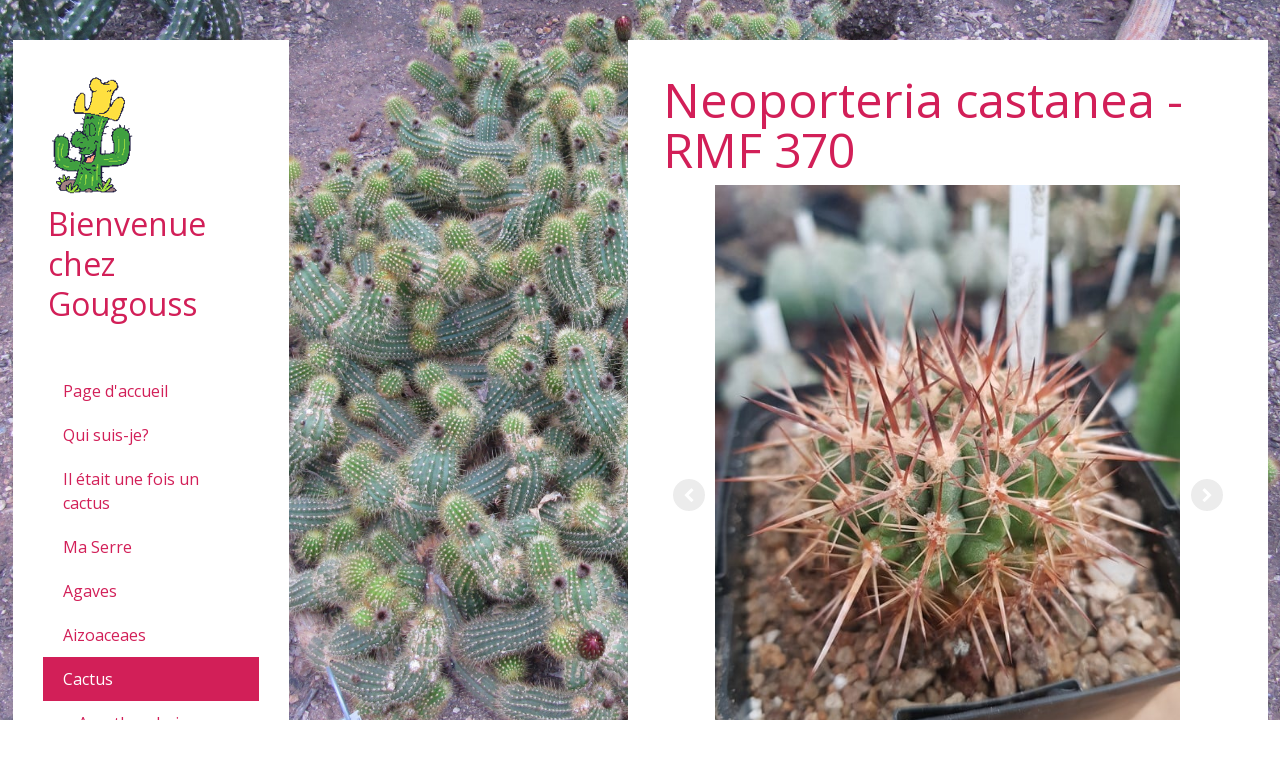

--- FILE ---
content_type: text/html; charset=UTF-8
request_url: https://www.gougouss.com/cactus/neoporteria/castanea-rmf-370/
body_size: 22594
content:
<!DOCTYPE html>
<html lang="fr-FR"><head>
    <meta charset="utf-8"/>
    <link rel="dns-prefetch preconnect" href="https://u.jimcdn.com/" crossorigin="anonymous"/>
<link rel="dns-prefetch preconnect" href="https://assets.jimstatic.com/" crossorigin="anonymous"/>
<link rel="dns-prefetch preconnect" href="https://image.jimcdn.com" crossorigin="anonymous"/>
<link rel="dns-prefetch preconnect" href="https://fonts.jimstatic.com" crossorigin="anonymous"/>
<meta name="viewport" content="width=device-width, initial-scale=1"/>
<meta http-equiv="X-UA-Compatible" content="IE=edge"/>
<meta name="description" content=""/>
<meta name="robots" content="index, follow, archive"/>
<meta property="st:section" content=""/>
<meta name="generator" content="Jimdo Creator"/>
<meta name="twitter:title" content="Neoporteria castanea - RMF 370"/>
<meta name="twitter:description" content="-"/>
<meta name="twitter:card" content="summary_large_image"/>
<meta property="og:url" content="http://www.gougouss.com/cactus/neoporteria/castanea-rmf-370/"/>
<meta property="og:title" content="Neoporteria castanea - RMF 370"/>
<meta property="og:description" content=""/>
<meta property="og:type" content="website"/>
<meta property="og:locale" content="fr_FR"/>
<meta property="og:site_name" content="gougouss, cactus, succulente, agaves, plantes grasses, montrelais, jimdo page!"/>
<meta name="twitter:image" content="https://image.jimcdn.com/cdn-cgi/image//app/cms/storage/image/path/sa253eb19f9954ed9/backgroundarea/iad29325153e69b87/version/1699132639/image.jpg"/>
<meta property="og:image" content="https://image.jimcdn.com/cdn-cgi/image//app/cms/storage/image/path/sa253eb19f9954ed9/backgroundarea/iad29325153e69b87/version/1699132639/image.jpg"/>
<meta property="og:image:width" content="2000"/>
<meta property="og:image:height" content="1500"/>
<meta property="og:image:secure_url" content="https://image.jimcdn.com/cdn-cgi/image//app/cms/storage/image/path/sa253eb19f9954ed9/backgroundarea/iad29325153e69b87/version/1699132639/image.jpg"/><title>Neoporteria castanea - RMF 370 - gougouss, cactus, succulente, agaves, plantes grasses, montrelais, jimdo page!</title>
<link rel="icon" type="image/png" href="[data-uri]"/>
    <link rel="alternate" type="application/rss+xml" title="Blog" href="https://www.gougouss.com/rss/blog"/>    
<link rel="canonical" href="https://www.gougouss.com/cactus/neoporteria/castanea-rmf-370/"/>

        <script src="https://assets.jimstatic.com/ckies.js.7c38a5f4f8d944ade39b.js"></script>

        <script src="https://assets.jimstatic.com/cookieControl.js.b05bf5f4339fa83b8e79.js"></script>
    <script>window.CookieControlSet.setToOff();</script>

    <style>html,body{margin:0}.hidden{display:none}.n{padding:5px}#cc-website-title a {text-decoration: none}.cc-m-image-align-1{text-align:left}.cc-m-image-align-2{text-align:right}.cc-m-image-align-3{text-align:center}</style>

        <link href="https://u.jimcdn.com/cms/o/sa253eb19f9954ed9/layout/dm_1aa0539c6b96afe3e4db470aa7098669/css/layout.css?t=1755895465" rel="stylesheet" type="text/css" id="jimdo_layout_css"/>
<script>     /* <![CDATA[ */     /*!  loadCss [c]2014 @scottjehl, Filament Group, Inc.  Licensed MIT */     window.loadCSS = window.loadCss = function(e,n,t){var r,l=window.document,a=l.createElement("link");if(n)r=n;else{var i=(l.body||l.getElementsByTagName("head")[0]).childNodes;r=i[i.length-1]}var o=l.styleSheets;a.rel="stylesheet",a.href=e,a.media="only x",r.parentNode.insertBefore(a,n?r:r.nextSibling);var d=function(e){for(var n=a.href,t=o.length;t--;)if(o[t].href===n)return e.call(a);setTimeout(function(){d(e)})};return a.onloadcssdefined=d,d(function(){a.media=t||"all"}),a};     window.onloadCSS = function(n,o){n.onload=function(){n.onload=null,o&&o.call(n)},"isApplicationInstalled"in navigator&&"onloadcssdefined"in n&&n.onloadcssdefined(o)}     /* ]]> */ </script>     <script>
// <![CDATA[
onloadCSS(loadCss('https://assets.jimstatic.com/web.css.94de3f8b8fc5f64b610bc35fcd864f2a.css') , function() {
    this.id = 'jimdo_web_css';
});
// ]]>
</script>
<link href="https://assets.jimstatic.com/web.css.94de3f8b8fc5f64b610bc35fcd864f2a.css" rel="preload" as="style"/>
<noscript>
<link href="https://assets.jimstatic.com/web.css.94de3f8b8fc5f64b610bc35fcd864f2a.css" rel="stylesheet"/>
</noscript>
    <script>
    //<![CDATA[
        var jimdoData = {"isTestserver":false,"isLcJimdoCom":false,"isJimdoHelpCenter":false,"isProtectedPage":false,"cstok":"","cacheJsKey":"eb4c932991e4eaf741d3c68fe0b16534c237a641","cacheCssKey":"eb4c932991e4eaf741d3c68fe0b16534c237a641","cdnUrl":"https:\/\/assets.jimstatic.com\/","minUrl":"https:\/\/assets.jimstatic.com\/app\/cdn\/min\/file\/","authUrl":"https:\/\/a.jimdo.com\/","webPath":"https:\/\/www.gougouss.com\/","appUrl":"https:\/\/a.jimdo.com\/","cmsLanguage":"fr_FR","isFreePackage":false,"mobile":false,"isDevkitTemplateUsed":true,"isTemplateResponsive":true,"websiteId":"sa253eb19f9954ed9","pageId":1750506993,"packageId":2,"shop":{"deliveryTimeTexts":{"1":"1 \u00e0 3 jours de d\u00e9lai de livraison","2":"3 \u00e0 5 jours de d\u00e9lai de livraison","3":"d\u00e9lai de livraison de plus de 5 jours"},"checkoutButtonText":"Paiement","isReady":false,"currencyFormat":{"pattern":"#,##0.00 \u00a4","convertedPattern":"#,##0.00 $","symbols":{"GROUPING_SEPARATOR":".","DECIMAL_SEPARATOR":",","CURRENCY_SYMBOL":"\u20ac"}},"currencyLocale":"de_DE"},"tr":{"gmap":{"searchNotFound":"L'adresse entr\u00e9e n'a pu \u00eatre trouv\u00e9e. ","routeNotFound":"L'itin\u00e9raire n'a pas pu \u00eatre calcul\u00e9. Raisons possibles: l'adresse de d\u00e9part n'est pas assez pr\u00e9cise ou trop \u00e9loign\u00e9e de l'adresse d'arriv\u00e9e."},"shop":{"checkoutSubmit":{"next":"\u00c9tape suivante","wait":"Attendez s'il vous pla\u00eet"},"paypalError":"Une erreur est intervenue. Veuillez r\u00e9essayer !","cartBar":"Panier d'achat","maintenance":"Cette e-boutique est indisponible pour le moment. Veuillez r\u00e9essayer plus tard.","addToCartOverlay":{"productInsertedText":"L'article a \u00e9t\u00e9 ajout\u00e9 au panier.","continueShoppingText":"Continuer les achats","reloadPageText":"Charger \u00e0 nouveau"},"notReadyText":"Cette e-boutique n'est pas encore compl\u00e8te.","numLeftText":"Plus de {:num} exemplaires de cet article ne sont  pas disponibles pour le moment.","oneLeftText":"Seulement un exemplaire de cet article est disponible."},"common":{"timeout":"Un probl\u00e8me est survenu. L'action demand\u00e9e a \u00e9t\u00e9 annul\u00e9e. Veuillez r\u00e9essayer dans quelques minutes."},"form":{"badRequest":"Une erreur est survenue. Les donn\u00e9es n'ont pas pu \u00eatre transmises. Veuillez essayer \u00e0 nouveau. "}},"jQuery":"jimdoGen002","isJimdoMobileApp":false,"bgConfig":{"id":66825393,"type":"picture","options":{"fixed":true},"images":[{"id":8436186593,"url":"https:\/\/image.jimcdn.com\/cdn-cgi\/image\/\/app\/cms\/storage\/image\/path\/sa253eb19f9954ed9\/backgroundarea\/iad29325153e69b87\/version\/1699132639\/image.jpg","altText":"","focalPointX":51.71290106951871479168403311632573604583740234375,"focalPointY":50.15625}]},"bgFullscreen":null,"responsiveBreakpointLandscape":767,"responsiveBreakpointPortrait":480,"copyableHeadlineLinks":false,"tocGeneration":false,"googlemapsConsoleKey":false,"loggingForAnalytics":false,"loggingForPredefinedPages":false,"isFacebookPixelIdEnabled":false,"userAccountId":"f8ae764d-a5e1-446c-89a8-f9251ea8158f"};
    // ]]>
</script>

     <script> (function(window) { 'use strict'; var regBuff = window.__regModuleBuffer = []; var regModuleBuffer = function() { var args = [].slice.call(arguments); regBuff.push(args); }; if (!window.regModule) { window.regModule = regModuleBuffer; } })(window); </script>
    <script src="https://assets.jimstatic.com/web.js.58bdb3da3da85b5697c0.js" async="true"></script>
    <script src="https://assets.jimstatic.com/at.js.62588d64be2115a866ce.js"></script>
    
</head>

<body class="body cc-page j-m-gallery-styles j-m-video-styles j-m-hr-styles j-m-header-styles j-m-text-styles j-m-emotionheader-styles j-m-htmlCode-styles j-m-rss-styles j-m-form-styles j-m-table-styles j-m-textWithImage-styles j-m-downloadDocument-styles j-m-imageSubtitle-styles j-m-flickr-styles j-m-googlemaps-styles j-m-blogSelection-styles j-m-comment-styles j-m-jimdo-styles j-m-profile-styles j-m-guestbook-styles j-m-promotion-styles j-m-twitter-styles j-m-hgrid-styles j-m-shoppingcart-styles j-m-catalog-styles j-m-product-styles-disabled j-m-facebook-styles j-m-sharebuttons-styles j-m-formnew-styles-disabled j-m-callToAction-styles j-m-turbo-styles j-m-spacing-styles j-m-googleplus-styles j-m-dummy-styles j-m-search-styles j-m-booking-styles j-m-socialprofiles-styles j-footer-styles cc-pagemode-default cc-content-parent" id="page-1750506993">

<div id="cc-inner" class="cc-content-parent">

  <!-- _main.sass -->

  <!-- background-area -->
    <div background-area="" class="jtpl-background-area"></div>
  <!-- END background-area -->

  <input type="checkbox" id="jtpl-navigation__checkbox" class="jtpl-navigation__checkbox"/><div class="jtpl-main cc-content-parent">
    <div class="jtpl-main__inner layout-alignment cc-content-parent">

      <!-- _header.sass -->
      <header class="jtpl-header sidebar-options-box"><div class="jtpl-logo">
          <div id="cc-website-logo" class="cc-single-module-element"><div id="cc-m-10034387693" class="j-module n j-imageSubtitle"><div class="cc-m-image-container"><figure class="cc-imagewrapper cc-m-image-align-1">
<a href="https://www.gougouss.com/" target="_self"><img srcset="https://image.jimcdn.com/cdn-cgi/image/width=85%2Cheight=10000%2Cfit=contain%2C/app/cms/storage/image/path/sa253eb19f9954ed9/image/i17a69b8e68457c01/version/1682448359/image.gif 85w, https://image.jimcdn.com/cdn-cgi/image//app/cms/storage/image/path/sa253eb19f9954ed9/image/i17a69b8e68457c01/version/1682448359/image.gif 105w" sizes="(min-width: 85px) 85px, 100vw" id="cc-m-imagesubtitle-image-10034387693" src="https://image.jimcdn.com/cdn-cgi/image/width=85%2Cheight=10000%2Cfit=contain%2C/app/cms/storage/image/path/sa253eb19f9954ed9/image/i17a69b8e68457c01/version/1682448359/image.gif" alt="gougouss, cactus, succulente, agaves, plantes grasses, montrelais, jimdo page!" class="" data-src-width="105" data-src-height="147" data-src="https://image.jimcdn.com/cdn-cgi/image/width=85%2Cheight=10000%2Cfit=contain%2C/app/cms/storage/image/path/sa253eb19f9954ed9/image/i17a69b8e68457c01/version/1682448359/image.gif" data-image-id="6994887593"/></a>    

</figure>
</div>
<div class="cc-clear"></div>
<script id="cc-m-reg-10034387693">// <![CDATA[

    window.regModule("module_imageSubtitle", {"data":{"imageExists":true,"hyperlink":"","hyperlink_target":"","hyperlinkAsString":"","pinterest":"0","id":10034387693,"widthEqualsContent":"0","resizeWidth":"85","resizeHeight":119},"id":10034387693});
// ]]>
</script></div></div>
        </div>
        <div class="jtpl-title">
          <div id="cc-website-title" class="cc-single-module-element"><div id="cc-m-11997202393" class="j-module n j-header"><a href="https://www.gougouss.com/"><span class="cc-within-single-module-element j-website-title-content" id="cc-m-header-11997202393">Bienvenue chez Gougouss</span></a></div></div>
        </div>

        <!-- _navigation.sass -->
        <nav class="jtpl-navigation navigation-colors"><div data-container="navigation"><div class="j-nav-variant-nested"><ul class="cc-nav-level-0 j-nav-level-0"><li id="cc-nav-view-369975920" class="jmd-nav__list-item-0"><a href="/" data-link-title="Page d'accueil">Page d'accueil</a></li><li id="cc-nav-view-369976420" class="jmd-nav__list-item-0"><a href="/qui-suis-je/" data-link-title="Qui suis-je?">Qui suis-je?</a></li><li id="cc-nav-view-451845020" class="jmd-nav__list-item-0 j-nav-has-children"><a href="/il-était-une-fois-un-cactus/" data-link-title="Il était une fois un cactus">Il était une fois un cactus</a><span data-navi-toggle="cc-nav-view-451845020" class="jmd-nav__toggle-button"></span></li><li id="cc-nav-view-457023420" class="jmd-nav__list-item-0"><a href="/ma-serre/" data-link-title="Ma Serre">Ma Serre</a></li><li id="cc-nav-view-484303520" class="jmd-nav__list-item-0 j-nav-has-children"><a href="/agaves/" data-link-title="Agaves">Agaves</a><span data-navi-toggle="cc-nav-view-484303520" class="jmd-nav__toggle-button"></span></li><li id="cc-nav-view-503518420" class="jmd-nav__list-item-0 j-nav-has-children"><a href="/aizoaceaes/" data-link-title="Aizoaceaes">Aizoaceaes</a><span data-navi-toggle="cc-nav-view-503518420" class="jmd-nav__toggle-button"></span></li><li id="cc-nav-view-508254420" class="jmd-nav__list-item-0 j-nav-has-children cc-nav-parent j-nav-parent jmd-nav__item--parent"><a href="/cactus/" data-link-title="Cactus">Cactus</a><span data-navi-toggle="cc-nav-view-508254420" class="jmd-nav__toggle-button"></span><ul class="cc-nav-level-1 j-nav-level-1"><li id="cc-nav-view-862518320" class="jmd-nav__list-item-1 j-nav-has-children"><a href="/cactus/acanthocalycium/" data-link-title="Acanthocalycium">Acanthocalycium</a><span data-navi-toggle="cc-nav-view-862518320" class="jmd-nav__toggle-button"></span></li><li id="cc-nav-view-508270220" class="jmd-nav__list-item-1 j-nav-has-children"><a href="/cactus/acharagma/" data-link-title="Acharagma">Acharagma</a><span data-navi-toggle="cc-nav-view-508270220" class="jmd-nav__toggle-button"></span></li><li id="cc-nav-view-508255220" class="jmd-nav__list-item-1 j-nav-has-children"><a href="/cactus/ariocarpus/" data-link-title="Ariocarpus">Ariocarpus</a><span data-navi-toggle="cc-nav-view-508255220" class="jmd-nav__toggle-button"></span></li><li id="cc-nav-view-508270120" class="jmd-nav__list-item-1 j-nav-has-children"><a href="/cactus/astrophytum/" data-link-title="Astrophytum">Astrophytum</a><span data-navi-toggle="cc-nav-view-508270120" class="jmd-nav__toggle-button"></span></li><li id="cc-nav-view-1021677520" class="jmd-nav__list-item-1 j-nav-has-children"><a href="/cactus/aztekium/" data-link-title="Aztekium">Aztekium</a><span data-navi-toggle="cc-nav-view-1021677520" class="jmd-nav__toggle-button"></span></li><li id="cc-nav-view-2147470893" class="jmd-nav__list-item-1 j-nav-has-children"><a href="/cactus/blossfeldia/" data-link-title="Blossfeldia">Blossfeldia</a><span data-navi-toggle="cc-nav-view-2147470893" class="jmd-nav__toggle-button"></span></li><li id="cc-nav-view-1997964893" class="jmd-nav__list-item-1 j-nav-has-children"><a href="/cactus/borzicactus/" data-link-title="Borzicactus">Borzicactus</a><span data-navi-toggle="cc-nav-view-1997964893" class="jmd-nav__toggle-button"></span></li><li id="cc-nav-view-508300220" class="jmd-nav__list-item-1 j-nav-has-children"><a href="/cactus/carnegiea/" data-link-title="Carnegiea">Carnegiea</a><span data-navi-toggle="cc-nav-view-508300220" class="jmd-nav__toggle-button"></span></li><li id="cc-nav-view-508483620" class="jmd-nav__list-item-1 j-nav-has-children"><a href="/cactus/cereus/" data-link-title="Cereus">Cereus</a><span data-navi-toggle="cc-nav-view-508483620" class="jmd-nav__toggle-button"></span></li><li id="cc-nav-view-986024220" class="jmd-nav__list-item-1"><a href="/cactus/chamaecereus/" data-link-title="Chamaecereus">Chamaecereus</a></li><li id="cc-nav-view-509034920" class="jmd-nav__list-item-1 j-nav-has-children"><a href="/cactus/cleistocacttus/" data-link-title="Cleistocacttus">Cleistocacttus</a><span data-navi-toggle="cc-nav-view-509034920" class="jmd-nav__toggle-button"></span></li><li id="cc-nav-view-508483720" class="jmd-nav__list-item-1 j-nav-has-children"><a href="/cactus/copiapoa/" data-link-title="Copiapoa">Copiapoa</a><span data-navi-toggle="cc-nav-view-508483720" class="jmd-nav__toggle-button"></span></li><li id="cc-nav-view-2143610893" class="jmd-nav__list-item-1 j-nav-has-children"><a href="/cactus/corryocactus/" data-link-title="Corryocactus">Corryocactus</a><span data-navi-toggle="cc-nav-view-2143610893" class="jmd-nav__toggle-button"></span></li><li id="cc-nav-view-508563120" class="jmd-nav__list-item-1 j-nav-has-children"><a href="/cactus/coryphantha/" data-link-title="Coryphantha">Coryphantha</a><span data-navi-toggle="cc-nav-view-508563120" class="jmd-nav__toggle-button"></span></li><li id="cc-nav-view-2204237293" class="jmd-nav__list-item-1 j-nav-has-children"><a href="/cactus/cumarinia/" data-link-title="Cumarinia">Cumarinia</a><span data-navi-toggle="cc-nav-view-2204237293" class="jmd-nav__toggle-button"></span></li><li id="cc-nav-view-1022382320" class="jmd-nav__list-item-1 j-nav-has-children"><a href="/cactus/dolichothele/" data-link-title="Dolichothele">Dolichothele</a><span data-navi-toggle="cc-nav-view-1022382320" class="jmd-nav__toggle-button"></span></li><li id="cc-nav-view-508653820" class="jmd-nav__list-item-1 j-nav-has-children"><a href="/cactus/echinocactus/" data-link-title="Echinocactus">Echinocactus</a><span data-navi-toggle="cc-nav-view-508653820" class="jmd-nav__toggle-button"></span></li><li id="cc-nav-view-508657920" class="jmd-nav__list-item-1 j-nav-has-children"><a href="/cactus/echinocereus/" data-link-title="Echinocereus">Echinocereus</a><span data-navi-toggle="cc-nav-view-508657920" class="jmd-nav__toggle-button"></span></li><li id="cc-nav-view-510075120" class="jmd-nav__list-item-1 j-nav-has-children"><a href="/cactus/echinofossulocactus/" data-link-title="Echinofossulocactus">Echinofossulocactus</a><span data-navi-toggle="cc-nav-view-510075120" class="jmd-nav__toggle-button"></span></li><li id="cc-nav-view-508700720" class="jmd-nav__list-item-1 j-nav-has-children"><a href="/cactus/echinopsis/" data-link-title="Echinopsis">Echinopsis</a><span data-navi-toggle="cc-nav-view-508700720" class="jmd-nav__toggle-button"></span></li><li id="cc-nav-view-508700820" class="jmd-nav__list-item-1 j-nav-has-children"><a href="/cactus/epithelanta/" data-link-title="Epithelanta">Epithelanta</a><span data-navi-toggle="cc-nav-view-508700820" class="jmd-nav__toggle-button"></span></li><li id="cc-nav-view-508746620" class="jmd-nav__list-item-1 j-nav-has-children"><a href="/cactus/eriosyce/" data-link-title="Eriosyce">Eriosyce</a><span data-navi-toggle="cc-nav-view-508746620" class="jmd-nav__toggle-button"></span></li><li id="cc-nav-view-508746720" class="jmd-nav__list-item-1 j-nav-has-children"><a href="/cactus/escobaria/" data-link-title="Escobaria">Escobaria</a><span data-navi-toggle="cc-nav-view-508746720" class="jmd-nav__toggle-button"></span></li><li id="cc-nav-view-508747420" class="jmd-nav__list-item-1 j-nav-has-children"><a href="/cactus/espostoa/" data-link-title="Espostoa">Espostoa</a><span data-navi-toggle="cc-nav-view-508747420" class="jmd-nav__toggle-button"></span></li><li id="cc-nav-view-508747020" class="jmd-nav__list-item-1 j-nav-has-children"><a href="/cactus/ferocactus/" data-link-title="Ferocactus">Ferocactus</a><span data-navi-toggle="cc-nav-view-508747020" class="jmd-nav__toggle-button"></span></li><li id="cc-nav-view-1026750320" class="jmd-nav__list-item-1 j-nav-has-children"><a href="/cactus/gymnocactus/" data-link-title="Gymnocactus">Gymnocactus</a><span data-navi-toggle="cc-nav-view-1026750320" class="jmd-nav__toggle-button"></span></li><li id="cc-nav-view-508800420" class="jmd-nav__list-item-1 j-nav-has-children"><a href="/cactus/gymnocalycium/" data-link-title="Gymnocalycium">Gymnocalycium</a><span data-navi-toggle="cc-nav-view-508800420" class="jmd-nav__toggle-button"></span></li><li id="cc-nav-view-508985020" class="jmd-nav__list-item-1 j-nav-has-children"><a href="/cactus/leuchtenbergia/" data-link-title="Leuchtenbergia">Leuchtenbergia</a><span data-navi-toggle="cc-nav-view-508985020" class="jmd-nav__toggle-button"></span></li><li id="cc-nav-view-508985220" class="jmd-nav__list-item-1 j-nav-has-children"><a href="/cactus/lobivia/" data-link-title="Lobivia">Lobivia</a><span data-navi-toggle="cc-nav-view-508985220" class="jmd-nav__toggle-button"></span></li><li id="cc-nav-view-509387920" class="jmd-nav__list-item-1 j-nav-has-children"><a href="/cactus/lophophora/" data-link-title="Lophophora">Lophophora</a><span data-navi-toggle="cc-nav-view-509387920" class="jmd-nav__toggle-button"></span></li><li id="cc-nav-view-509388920" class="jmd-nav__list-item-1 j-nav-has-children"><a href="/cactus/mammillaria/" data-link-title="Mammillaria">Mammillaria</a><span data-navi-toggle="cc-nav-view-509388920" class="jmd-nav__toggle-button"></span></li><li id="cc-nav-view-1024174820" class="jmd-nav__list-item-1"><a href="/cactus/mammilloydia-candida/" data-link-title="Mammilloydia Candida">Mammilloydia Candida</a></li><li id="cc-nav-view-509615520" class="jmd-nav__list-item-1 j-nav-has-children"><a href="/cactus/matucana/" data-link-title="Matucana">Matucana</a><span data-navi-toggle="cc-nav-view-509615520" class="jmd-nav__toggle-button"></span></li><li id="cc-nav-view-509616320" class="jmd-nav__list-item-1 j-nav-has-children"><a href="/cactus/myrtillocactus/" data-link-title="Myrtillocactus">Myrtillocactus</a><span data-navi-toggle="cc-nav-view-509616320" class="jmd-nav__toggle-button"></span></li><li id="cc-nav-view-509714220" class="jmd-nav__list-item-1 j-nav-has-children"><a href="/cactus/neochilenia/" data-link-title="Neochilenia">Neochilenia</a><span data-navi-toggle="cc-nav-view-509714220" class="jmd-nav__toggle-button"></span></li><li id="cc-nav-view-509714820" class="jmd-nav__list-item-1 j-nav-has-children cc-nav-parent j-nav-parent jmd-nav__item--parent"><a href="/cactus/neoporteria/" data-link-title="Neoporteria">Neoporteria</a><span data-navi-toggle="cc-nav-view-509714820" class="jmd-nav__toggle-button"></span><ul class="cc-nav-level-2 j-nav-level-2"><li id="cc-nav-view-1750506993" class="jmd-nav__list-item-2 cc-nav-current j-nav-current jmd-nav__item--current"><a href="/cactus/neoporteria/castanea-rmf-370/" data-link-title="Castanea - RMF 370" class="cc-nav-current j-nav-current jmd-nav__link--current">Castanea - RMF 370</a></li><li id="cc-nav-view-1538872393" class="jmd-nav__list-item-2"><a href="/cactus/neoporteria/coimasensis-jlrmf87/" data-link-title="Coimasensis JLRMF87">Coimasensis JLRMF87</a></li><li id="cc-nav-view-1538875093" class="jmd-nav__list-item-2"><a href="/cactus/neoporteria/laniceps-fr-483/" data-link-title="Laniceps - FR 483">Laniceps - FR 483</a></li><li id="cc-nav-view-1024570720" class="jmd-nav__list-item-2"><a href="/cactus/neoporteria/mammillarioides-jl1620/" data-link-title="Mammillarioides JL1620">Mammillarioides JL1620</a></li><li id="cc-nav-view-2143754793" class="jmd-nav__list-item-2"><a href="/cactus/neoporteria/microsperma-j-132/" data-link-title="Microsperma - J 132">Microsperma - J 132</a></li><li id="cc-nav-view-509947220" class="jmd-nav__list-item-2"><a href="/cactus/neoporteria/neoporteria-sp/" data-link-title="Neoporteria sp">Neoporteria sp</a></li><li id="cc-nav-view-1538873793" class="jmd-nav__list-item-2"><a href="/cactus/neoporteria/paucicostata-jl1401-et-al/" data-link-title="Paucicostata JL1401 et al.">Paucicostata JL1401 et al.</a></li><li id="cc-nav-view-1750507193" class="jmd-nav__list-item-2"><a href="/cactus/neoporteria/transitensis-ah/" data-link-title="Transitensis AH">Transitensis AH</a></li><li id="cc-nav-view-2144240093" class="jmd-nav__list-item-2"><a href="/cactus/neoporteria/wagenknechtii/" data-link-title="Wagenknechtii">Wagenknechtii</a></li></ul></li><li id="cc-nav-view-509947420" class="jmd-nav__list-item-1 j-nav-has-children"><a href="/cactus/notocactus/" data-link-title="Notocactus">Notocactus</a><span data-navi-toggle="cc-nav-view-509947420" class="jmd-nav__toggle-button"></span></li><li id="cc-nav-view-510072820" class="jmd-nav__list-item-1 j-nav-has-children"><a href="/cactus/oroya/" data-link-title="Oroya">Oroya</a><span data-navi-toggle="cc-nav-view-510072820" class="jmd-nav__toggle-button"></span></li><li id="cc-nav-view-509946720" class="jmd-nav__list-item-1 j-nav-has-children"><a href="/cactus/parodia/" data-link-title="Parodia">Parodia</a><span data-navi-toggle="cc-nav-view-509946720" class="jmd-nav__toggle-button"></span></li><li id="cc-nav-view-510073320" class="jmd-nav__list-item-1 j-nav-has-children"><a href="/cactus/rebutia/" data-link-title="Rebutia">Rebutia</a><span data-navi-toggle="cc-nav-view-510073320" class="jmd-nav__toggle-button"></span></li><li id="cc-nav-view-510074520" class="jmd-nav__list-item-1 j-nav-has-children"><a href="/cactus/sclerocactus/" data-link-title="Sclerocactus">Sclerocactus</a><span data-navi-toggle="cc-nav-view-510074520" class="jmd-nav__toggle-button"></span></li><li id="cc-nav-view-1024770520" class="jmd-nav__list-item-1 j-nav-has-children"><a href="/cactus/selenicereus/" data-link-title="Selenicereus">Selenicereus</a><span data-navi-toggle="cc-nav-view-1024770520" class="jmd-nav__toggle-button"></span></li><li id="cc-nav-view-855456420" class="jmd-nav__list-item-1 j-nav-has-children"><a href="/cactus/stenocereus/" data-link-title="Stenocereus">Stenocereus</a><span data-navi-toggle="cc-nav-view-855456420" class="jmd-nav__toggle-button"></span></li><li id="cc-nav-view-2144432593" class="jmd-nav__list-item-1 j-nav-has-children"><a href="/cactus/stetsonia/" data-link-title="Stetsonia">Stetsonia</a><span data-navi-toggle="cc-nav-view-2144432593" class="jmd-nav__toggle-button"></span></li><li id="cc-nav-view-857609120" class="jmd-nav__list-item-1 j-nav-has-children"><a href="/cactus/strombocactus/" data-link-title="Strombocactus">Strombocactus</a><span data-navi-toggle="cc-nav-view-857609120" class="jmd-nav__toggle-button"></span></li><li id="cc-nav-view-1557352693" class="jmd-nav__list-item-1 j-nav-has-children"><a href="/cactus/sulcorebutia/" data-link-title="Sulcorebutia">Sulcorebutia</a><span data-navi-toggle="cc-nav-view-1557352693" class="jmd-nav__toggle-button"></span></li><li id="cc-nav-view-857609420" class="jmd-nav__list-item-1 j-nav-has-children"><a href="/cactus/tephrocactus/" data-link-title="Tephrocactus">Tephrocactus</a><span data-navi-toggle="cc-nav-view-857609420" class="jmd-nav__toggle-button"></span></li><li id="cc-nav-view-857610120" class="jmd-nav__list-item-1 j-nav-has-children"><a href="/cactus/thélocactus/" data-link-title="Thélocactus">Thélocactus</a><span data-navi-toggle="cc-nav-view-857610120" class="jmd-nav__toggle-button"></span></li><li id="cc-nav-view-859247020" class="jmd-nav__list-item-1 j-nav-has-children"><a href="/cactus/turbinicarpus/" data-link-title="Turbinicarpus">Turbinicarpus</a><span data-navi-toggle="cc-nav-view-859247020" class="jmd-nav__toggle-button"></span></li><li id="cc-nav-view-859248520" class="jmd-nav__list-item-1 j-nav-has-children"><a href="/cactus/wigginsia/" data-link-title="Wigginsia">Wigginsia</a><span data-navi-toggle="cc-nav-view-859248520" class="jmd-nav__toggle-button"></span></li></ul></li><li id="cc-nav-view-461480720" class="jmd-nav__list-item-0 j-nav-has-children"><a href="/crassulas/" data-link-title="Crassulas">Crassulas</a><span data-navi-toggle="cc-nav-view-461480720" class="jmd-nav__toggle-button"></span></li><li id="cc-nav-view-503517420" class="jmd-nav__list-item-0 j-nav-has-children"><a href="/euphorbes/" data-link-title="Euphorbes">Euphorbes</a><span data-navi-toggle="cc-nav-view-503517420" class="jmd-nav__toggle-button"></span></li><li id="cc-nav-view-1025173320" class="jmd-nav__list-item-0 j-nav-has-children"><a href="/liliaceae/" data-link-title="Liliaceae">Liliaceae</a><span data-navi-toggle="cc-nav-view-1025173320" class="jmd-nav__toggle-button"></span></li><li id="cc-nav-view-369976920" class="jmd-nav__list-item-0"><a href="/mes-liens/" data-link-title="Mes liens">Mes liens</a></li><li id="cc-nav-view-369977120" class="jmd-nav__list-item-0"><a href="/me-contacter/" data-link-title="Me Contacter">Me Contacter</a></li><li id="cc-nav-view-369977020" class="jmd-nav__list-item-0"><a href="/livre-d-or/" data-link-title="Livre d'or">Livre d'or</a></li></ul></div></div>
        </nav><!-- END _navigation.sass --></header><!-- END _header.sass --><!-- _content.sass --><div class="jtpl-content cc-content-parent">
        <section class="jtpl-content__inner content-options cc-content-parent"><div id="content_area" data-container="content"><div id="content_start"></div>
        
        <div id="cc-matrix-2197262193"><div id="cc-m-8703499693" class="j-module n j-header "><h1 class="" id="cc-m-header-8703499693">Neoporteria  castanea - RMF 370</h1></div><div id="cc-m-8703500293" class="j-module n j-gallery "><div id="cc-m-gallery-8703500293" class="cc-m-gallery-container            cc-m-gallery-slider                        cc-m-gallery-slider-fullscreen-enabled           ">
        <ul>
                    <li>
                
                <a rel="lightbox[8703500293]" href="javascript:" data-href="https://image.jimcdn.com/cdn-cgi/image//app/cms/storage/image/path/sa253eb19f9954ed9/image/ic5285a69e85e18c5/version/1710100904/image.jpg" data-title="réf:821-1"><img src="https://image.jimcdn.com/cdn-cgi/image//app/cms/storage/image/path/sa253eb19f9954ed9/image/ic5285a69e85e18c5/version/1710100904/image.jpg" data-orig-width="576" data-orig-height="768" alt="réf:821-1" data-subtitle="réf:821-1"/></a>            </li>
                    <li>
                
                <a rel="lightbox[8703500293]" href="javascript:" data-href="https://image.jimcdn.com/cdn-cgi/image//app/cms/storage/image/path/sa253eb19f9954ed9/image/i4afc453317e73da9/version/1710100897/image.jpg" data-title="réf:821-2"><img src="https://image.jimcdn.com/cdn-cgi/image//app/cms/storage/image/path/sa253eb19f9954ed9/image/i4afc453317e73da9/version/1710100897/image.jpg" data-orig-width="576" data-orig-height="768" alt="réf:821-2" data-subtitle="réf:821-2"/></a>            </li>
                    <li>
                
                <a rel="lightbox[8703500293]" href="javascript:" data-href="https://image.jimcdn.com/cdn-cgi/image//app/cms/storage/image/path/sa253eb19f9954ed9/image/ice1a9ebee784298a/version/1710100926/image.jpg" data-title="réf:821-3"><img src="https://image.jimcdn.com/cdn-cgi/image//app/cms/storage/image/path/sa253eb19f9954ed9/image/ice1a9ebee784298a/version/1710100926/image.jpg" data-orig-width="576" data-orig-height="768" alt="réf:821-3" data-subtitle="réf:821-3"/></a>            </li>
                    <li>
                
                <a rel="lightbox[8703500293]" href="javascript:" data-href="https://image.jimcdn.com/cdn-cgi/image//app/cms/storage/image/path/sa253eb19f9954ed9/image/ia5c8be45e2b73784/version/1710100926/image.jpg" data-title="réf:821-4"><img src="https://image.jimcdn.com/cdn-cgi/image//app/cms/storage/image/path/sa253eb19f9954ed9/image/ia5c8be45e2b73784/version/1710100926/image.jpg" data-orig-width="576" data-orig-height="768" alt="réf:821-4" data-subtitle="réf:821-4"/></a>            </li>
                    <li>
                
                <a rel="lightbox[8703500293]" href="javascript:" data-href="https://image.jimcdn.com/cdn-cgi/image//app/cms/storage/image/path/sa253eb19f9954ed9/image/i5f701f6bd6b15dad/version/1710100926/image.jpg" data-title="réf:821-5"><img src="https://image.jimcdn.com/cdn-cgi/image//app/cms/storage/image/path/sa253eb19f9954ed9/image/i5f701f6bd6b15dad/version/1710100926/image.jpg" data-orig-width="576" data-orig-height="768" alt="réf:821-5" data-subtitle="réf:821-5"/></a>            </li>
            </ul>

            <div class="cc-m-gallery-slider-bar">
            <div class="cc-m-gallery-slider-thumbnails-wrapper">
                <div class="cc-m-gallery-slider-thumbnails">
                                            <a data-slide-index="0" href="">
                            <img src="https://image.jimcdn.com/cdn-cgi/image/width=25%2Cheight=25%2Cfit=crop%2Cformat=jpg%2C/app/cms/storage/image/path/sa253eb19f9954ed9/image/ic5285a69e85e18c5/version/1710100904/image.jpg" alt=""/>
                        </a>
                                                <a data-slide-index="1" href="">
                            <img src="https://image.jimcdn.com/cdn-cgi/image/width=25%2Cheight=25%2Cfit=crop%2Cformat=jpg%2C/app/cms/storage/image/path/sa253eb19f9954ed9/image/i4afc453317e73da9/version/1710100897/image.jpg" alt=""/>
                        </a>
                                                <a data-slide-index="2" href="">
                            <img src="https://image.jimcdn.com/cdn-cgi/image/width=25%2Cheight=25%2Cfit=crop%2Cformat=jpg%2C/app/cms/storage/image/path/sa253eb19f9954ed9/image/ice1a9ebee784298a/version/1710100926/image.jpg" alt=""/>
                        </a>
                                                <a data-slide-index="3" href="">
                            <img src="https://image.jimcdn.com/cdn-cgi/image/width=25%2Cheight=25%2Cfit=crop%2Cformat=jpg%2C/app/cms/storage/image/path/sa253eb19f9954ed9/image/ia5c8be45e2b73784/version/1710100926/image.jpg" alt=""/>
                        </a>
                                                <a data-slide-index="4" href="">
                            <img src="https://image.jimcdn.com/cdn-cgi/image/width=25%2Cheight=25%2Cfit=crop%2Cformat=jpg%2C/app/cms/storage/image/path/sa253eb19f9954ed9/image/i5f701f6bd6b15dad/version/1710100926/image.jpg" alt=""/>
                        </a>
                                        </div>
            </div>
        </div>
    
        <a href="javascript:" class="cc-m-gallery-slider-fullscreen              "></a>
    

</div>
<script id="cc-m-reg-8703500293">// <![CDATA[

    window.regModule("module_gallery", {"view":"5","countImages":5,"variant":"slider","selector":"#cc-m-gallery-8703500293","imageCount":5,"enlargeable":"1","multiUpload":true,"autostart":1,"pause":"3","showSliderThumbnails":1,"coolSize":"2","coolPadding":"3","stackCount":"3","stackPadding":"3","options":{"pinterest":"0"},"id":8703500293});
// ]]>
</script></div></div>
        
        </div>
        </section>
</div>
      <!-- END _content.sass -->

      <!-- _sidebar.sass -->
      <div class="jtpl-sidebar">
        <aside class="jtpl-sidebar__inner sidebar-options"><div data-container="sidebar"><div id="cc-matrix-518604420"><div id="cc-m-2996080220" class="j-module n j-hr ">    <hr/>
</div><div id="cc-m-9920166893" class="j-module n j-hr ">    <hr/>
</div><div id="cc-m-9950794493" class="j-module n j-hr ">    <hr/>
</div><div id="cc-m-9950795593" class="j-module n j-hr ">    <hr/>
</div><div id="cc-m-5607766020" class="j-module n j-hr ">    <hr/>
</div><div id="cc-m-9843511493" class="j-module n j-hr ">    <hr/>
</div><div id="cc-m-5474279620" class="j-module n j-hr ">    <hr/>
</div><div id="cc-m-10079831993" class="j-module n j-text "></div></div></div>
        </aside>
</div>
      <!-- END _sidebar.sass -->

    </div>

    <!-- _footer.sass -->
    <footer class="jtpl-footer footer-options"><div class="jtpl-footer__gutter layout-alignment">
        <div class="jtpl-footer__container">
          <div class="jtpl-footer__inner border-options">
            <div id="contentfooter" data-container="footer">

    
    <div class="j-meta-links">
        <a href="/about/">Mentions légales</a> | <a href="//www.gougouss.com/j/privacy">Politique de confidentialité</a> | <a href="/sitemap/">Plan du site</a>    </div>

    <div class="j-admin-links">
            
    <span class="loggedout">
        <a rel="nofollow" id="login" href="/login">Connexion </a>
    </span>

<span class="loggedin">
    <a rel="nofollow" id="logout" target="_top" href="https://cms.e.jimdo.com/app/cms/logout.php">
        Déconnecter    </a>
    |
    <a rel="nofollow" id="edit" target="_top" href="https://a.jimdo.com/app/auth/signin/jumpcms/?page=1750506993">Modifier</a>
</span>
        </div>

    
</div>

          </div>
        </div>
      </div>
    </footer><!-- END _footer.sass --><!-- _topbar.sass --><div class="jtpl-topbar">

        <!-- _mobile-navigation.sass PART 1/2 -->
        <label for="jtpl-navigation__checkbox" class="jtpl-navigation__label navigation-colors__menu-icon">
          <span class="jtpl-navigation__borders navigation-colors__menu-icon"></span>
        </label>
        <!-- END _mobile-navigation.sass PART 1/2 -->

        <!-- _cart.sass -->
        <div class="jtpl-cart">
          
        </div>
        <!-- END _cart.sass -->

    </div>
    <!-- END _topbar.sass -->

    <!-- _mobile-navigation.sass PART 2/2 -->
    <div class="jtpl-mobile-navigation sidebar-options-box">
      <nav class="jtpl-mobile-navigation__inner navigation-colors"><div data-container="navigation"><div class="j-nav-variant-nested"><ul class="cc-nav-level-0 j-nav-level-0"><li id="cc-nav-view-369975920" class="jmd-nav__list-item-0"><a href="/" data-link-title="Page d'accueil">Page d'accueil</a></li><li id="cc-nav-view-369976420" class="jmd-nav__list-item-0"><a href="/qui-suis-je/" data-link-title="Qui suis-je?">Qui suis-je?</a></li><li id="cc-nav-view-451845020" class="jmd-nav__list-item-0 j-nav-has-children"><a href="/il-était-une-fois-un-cactus/" data-link-title="Il était une fois un cactus">Il était une fois un cactus</a><span data-navi-toggle="cc-nav-view-451845020" class="jmd-nav__toggle-button"></span><ul class="cc-nav-level-1 j-nav-level-1"><li id="cc-nav-view-392298220" class="jmd-nav__list-item-1"><a href="/il-était-une-fois-un-cactus/qu-est-ce-qu-un-cactus/" data-link-title="Qu'est ce qu'un cactus ?">Qu'est ce qu'un cactus ?</a></li><li id="cc-nav-view-392296720" class="jmd-nav__list-item-1"><a href="/il-était-une-fois-un-cactus/la-spination/" data-link-title="La Spination">La Spination</a></li><li id="cc-nav-view-392298120" class="jmd-nav__list-item-1"><a href="/il-était-une-fois-un-cactus/culture/" data-link-title="Culture">Culture</a></li></ul></li><li id="cc-nav-view-457023420" class="jmd-nav__list-item-0"><a href="/ma-serre/" data-link-title="Ma Serre">Ma Serre</a></li><li id="cc-nav-view-484303520" class="jmd-nav__list-item-0 j-nav-has-children"><a href="/agaves/" data-link-title="Agaves">Agaves</a><span data-navi-toggle="cc-nav-view-484303520" class="jmd-nav__toggle-button"></span><ul class="cc-nav-level-1 j-nav-level-1"><li id="cc-nav-view-484305620" class="jmd-nav__list-item-1"><a href="/agaves/americana/" data-link-title="Americana">Americana</a></li><li id="cc-nav-view-484307020" class="jmd-nav__list-item-1"><a href="/agaves/americana-cv-marginata/" data-link-title="Americana cv Marginata">Americana cv Marginata</a></li><li id="cc-nav-view-1025169120" class="jmd-nav__list-item-1"><a href="/agaves/avellanidens/" data-link-title="Avellanidens">Avellanidens</a></li><li id="cc-nav-view-1025168920" class="jmd-nav__list-item-1"><a href="/agaves/colorata/" data-link-title="Colorata">Colorata</a></li><li id="cc-nav-view-1025168820" class="jmd-nav__list-item-1"><a href="/agaves/chrysantha/" data-link-title="Chrysantha">Chrysantha</a></li><li id="cc-nav-view-484307120" class="jmd-nav__list-item-1"><a href="/agaves/filifera/" data-link-title="Filifera">Filifera</a></li><li id="cc-nav-view-484307320" class="jmd-nav__list-item-1"><a href="/agaves/parrasana/" data-link-title="parrasana">parrasana</a></li><li id="cc-nav-view-484307820" class="jmd-nav__list-item-1"><a href="/agaves/stricta/" data-link-title="Stricta">Stricta</a></li><li id="cc-nav-view-484308020" class="jmd-nav__list-item-1"><a href="/agaves/victoriae-reginae/" data-link-title="Victoriae-Reginae">Victoriae-Reginae</a></li></ul></li><li id="cc-nav-view-503518420" class="jmd-nav__list-item-0 j-nav-has-children"><a href="/aizoaceaes/" data-link-title="Aizoaceaes">Aizoaceaes</a><span data-navi-toggle="cc-nav-view-503518420" class="jmd-nav__toggle-button"></span><ul class="cc-nav-level-1 j-nav-level-1"><li id="cc-nav-view-1025171020" class="jmd-nav__list-item-1 j-nav-has-children"><a href="/aizoaceaes/argyroderma/" data-link-title="Argyroderma">Argyroderma</a><span data-navi-toggle="cc-nav-view-1025171020" class="jmd-nav__toggle-button"></span><ul class="cc-nav-level-2 j-nav-level-2"><li id="cc-nav-view-1025171220" class="jmd-nav__list-item-2"><a href="/aizoaceaes/argyroderma/patens/" data-link-title="Patens">Patens</a></li></ul></li><li id="cc-nav-view-503518520" class="jmd-nav__list-item-1 j-nav-has-children"><a href="/aizoaceaes/conophytum/" data-link-title="Conophytum">Conophytum</a><span data-navi-toggle="cc-nav-view-503518520" class="jmd-nav__toggle-button"></span><ul class="cc-nav-level-2 j-nav-level-2"><li id="cc-nav-view-1025170220" class="jmd-nav__list-item-2"><a href="/aizoaceaes/conophytum/bilobum-v-variabile/" data-link-title="Bilobum v. variabile">Bilobum v. variabile</a></li></ul></li><li id="cc-nav-view-503518620" class="jmd-nav__list-item-1 j-nav-has-children"><a href="/aizoaceaes/faucaria/" data-link-title="Faucaria">Faucaria</a><span data-navi-toggle="cc-nav-view-503518620" class="jmd-nav__toggle-button"></span><ul class="cc-nav-level-2 j-nav-level-2"><li id="cc-nav-view-503518820" class="jmd-nav__list-item-2"><a href="/aizoaceaes/faucaria/tuberculosa/" data-link-title="Tuberculosa">Tuberculosa</a></li></ul></li><li id="cc-nav-view-503518920" class="jmd-nav__list-item-1 j-nav-has-children"><a href="/aizoaceaes/fenestraria/" data-link-title="Fenestraria">Fenestraria</a><span data-navi-toggle="cc-nav-view-503518920" class="jmd-nav__toggle-button"></span><ul class="cc-nav-level-2 j-nav-level-2"><li id="cc-nav-view-1025171520" class="jmd-nav__list-item-2"><a href="/aizoaceaes/fenestraria/aurantiaca/" data-link-title="Aurantiaca">Aurantiaca</a></li><li id="cc-nav-view-1025171620" class="jmd-nav__list-item-2"><a href="/aizoaceaes/fenestraria/rhopalophylla-v-aurantiaca/" data-link-title="Rhopalophylla v. aurantiaca">Rhopalophylla v. aurantiaca</a></li></ul></li><li id="cc-nav-view-503519020" class="jmd-nav__list-item-1 j-nav-has-children"><a href="/aizoaceaes/lithops/" data-link-title="Lithops">Lithops</a><span data-navi-toggle="cc-nav-view-503519020" class="jmd-nav__toggle-button"></span><ul class="cc-nav-level-2 j-nav-level-2"><li id="cc-nav-view-1025172720" class="jmd-nav__list-item-2"><a href="/aizoaceaes/lithops/bromfieldii-c-368/" data-link-title="bromfieldii C_368">bromfieldii C_368</a></li><li id="cc-nav-view-1025172820" class="jmd-nav__list-item-2"><a href="/aizoaceaes/lithops/fulviceps-c266/" data-link-title="Fulviceps C266">Fulviceps C266</a></li><li id="cc-nav-view-1025172520" class="jmd-nav__list-item-2"><a href="/aizoaceaes/lithops/helmutii-c271/" data-link-title="Helmutii C271">Helmutii C271</a></li><li id="cc-nav-view-1025172320" class="jmd-nav__list-item-2"><a href="/aizoaceaes/lithops/lesliei-var-hornii-c15/" data-link-title="Lesliei var. hornii C15">Lesliei var. hornii C15</a></li><li id="cc-nav-view-1025173020" class="jmd-nav__list-item-2"><a href="/aizoaceaes/lithops/marmorata-diutina-c260/" data-link-title="Marmorata 'Diutina' C260">Marmorata 'Diutina' C260</a></li><li id="cc-nav-view-1753120093" class="jmd-nav__list-item-2"><a href="/aizoaceaes/lithops/marmorata-sb-1533/" data-link-title="Marmorata SB 1533">Marmorata SB 1533</a></li></ul></li><li id="cc-nav-view-2157805893" class="jmd-nav__list-item-1"><a href="/aizoaceaes/tromotriche-revoluta/" data-link-title="Tromotriche revoluta">Tromotriche revoluta</a></li></ul></li><li id="cc-nav-view-508254420" class="jmd-nav__list-item-0 j-nav-has-children cc-nav-parent j-nav-parent jmd-nav__item--parent"><a href="/cactus/" data-link-title="Cactus">Cactus</a><span data-navi-toggle="cc-nav-view-508254420" class="jmd-nav__toggle-button"></span><ul class="cc-nav-level-1 j-nav-level-1"><li id="cc-nav-view-862518320" class="jmd-nav__list-item-1 j-nav-has-children"><a href="/cactus/acanthocalycium/" data-link-title="Acanthocalycium">Acanthocalycium</a><span data-navi-toggle="cc-nav-view-862518320" class="jmd-nav__toggle-button"></span><ul class="cc-nav-level-2 j-nav-level-2"><li id="cc-nav-view-1025400020" class="jmd-nav__list-item-2"><a href="/cactus/acanthocalycium/aurantiacum/" data-link-title="Aurantiacum">Aurantiacum</a></li><li id="cc-nav-view-1025400220" class="jmd-nav__list-item-2"><a href="/cactus/acanthocalycium/catamarcensis/" data-link-title="Catamarcensis">Catamarcensis</a></li><li id="cc-nav-view-1747003193" class="jmd-nav__list-item-2"><a href="/cactus/acanthocalycium/ferrarii/" data-link-title="Ferrarii">Ferrarii</a></li><li id="cc-nav-view-1009895320" class="jmd-nav__list-item-2"><a href="/cactus/acanthocalycium/glaucum-x-griseum-af/" data-link-title="Glaucum X griseum AF">Glaucum X griseum AF</a></li><li id="cc-nav-view-1025400120" class="jmd-nav__list-item-2"><a href="/cactus/acanthocalycium/klimpelianum/" data-link-title="klimpelianum">klimpelianum</a></li><li id="cc-nav-view-1009895520" class="jmd-nav__list-item-2"><a href="/cactus/acanthocalycium/minutum-hw-ex-r772/" data-link-title="Minutum HW ex R772">Minutum HW ex R772</a></li><li id="cc-nav-view-1747002993" class="jmd-nav__list-item-2"><a href="/cactus/acanthocalycium/peitscherianum-p-208/" data-link-title="Peitscherianum P_208">Peitscherianum P_208</a></li><li id="cc-nav-view-862518420" class="jmd-nav__list-item-2"><a href="/cactus/acanthocalycium/spiniflorum/" data-link-title="Spiniflorum">Spiniflorum</a></li><li id="cc-nav-view-1009895820" class="jmd-nav__list-item-2"><a href="/cactus/acanthocalycium/spiniflorum-b15/" data-link-title="Spiniflorum B15">Spiniflorum B15</a></li><li id="cc-nav-view-862518220" class="jmd-nav__list-item-2"><a href="/cactus/acanthocalycium/variiflorum/" data-link-title="Variiflorum">Variiflorum</a></li><li id="cc-nav-view-1747003293" class="jmd-nav__list-item-2"><a href="/cactus/acanthocalycium/violaceum/" data-link-title="Violaceum">Violaceum</a></li></ul></li><li id="cc-nav-view-508270220" class="jmd-nav__list-item-1 j-nav-has-children"><a href="/cactus/acharagma/" data-link-title="Acharagma">Acharagma</a><span data-navi-toggle="cc-nav-view-508270220" class="jmd-nav__toggle-button"></span><ul class="cc-nav-level-2 j-nav-level-2"><li id="cc-nav-view-508270320" class="jmd-nav__list-item-2"><a href="/cactus/acharagma/aguirreanum/" data-link-title="Aguirreanum">Aguirreanum</a></li><li id="cc-nav-view-2190853093" class="jmd-nav__list-item-2"><a href="/cactus/acharagma/roseana/" data-link-title="Roseana">Roseana</a></li><li id="cc-nav-view-1747077993" class="jmd-nav__list-item-2"><a href="/cactus/acharagma/roseana-p268/" data-link-title="Roseana - P268">Roseana - P268</a></li></ul></li><li id="cc-nav-view-508255220" class="jmd-nav__list-item-1 j-nav-has-children"><a href="/cactus/ariocarpus/" data-link-title="Ariocarpus">Ariocarpus</a><span data-navi-toggle="cc-nav-view-508255220" class="jmd-nav__toggle-button"></span><ul class="cc-nav-level-2 j-nav-level-2"><li id="cc-nav-view-508255520" class="jmd-nav__list-item-2"><a href="/cactus/ariocarpus/trigonus-lau-683/" data-link-title="Trigonus Lau 683">Trigonus Lau 683</a></li></ul></li><li id="cc-nav-view-508270120" class="jmd-nav__list-item-1 j-nav-has-children"><a href="/cactus/astrophytum/" data-link-title="Astrophytum">Astrophytum</a><span data-navi-toggle="cc-nav-view-508270120" class="jmd-nav__toggle-button"></span><ul class="cc-nav-level-2 j-nav-level-2"><li id="cc-nav-view-508301120" class="jmd-nav__list-item-2"><a href="/cactus/astrophytum/asteria/" data-link-title="Asteria">Asteria</a></li><li id="cc-nav-view-1025822220" class="jmd-nav__list-item-2"><a href="/cactus/astrophytum/asterias-super-kabuto/" data-link-title="Asterias 'Super Kabuto'">Asterias 'Super Kabuto'</a></li><li id="cc-nav-view-2139600293" class="jmd-nav__list-item-2"><a href="/cactus/astrophytum/asterias-x-capricorne/" data-link-title="Asterias x capricorne">Asterias x capricorne</a></li><li id="cc-nav-view-1021672320" class="jmd-nav__list-item-2"><a href="/cactus/astrophytum/capricorne/" data-link-title="Capricorne">Capricorne</a></li><li id="cc-nav-view-1025624320" class="jmd-nav__list-item-2"><a href="/cactus/astrophytum/capricorne-sb-331/" data-link-title="Capricorne SB_331">Capricorne SB_331</a></li><li id="cc-nav-view-2237784993" class="jmd-nav__list-item-2"><a href="/cactus/astrophytum/capricorne-saltillo/" data-link-title="Capricorne -Saltillo-">Capricorne -Saltillo-</a></li><li id="cc-nav-view-508300720" class="jmd-nav__list-item-2"><a href="/cactus/astrophytum/capricorne-var-crassispinum/" data-link-title="Capricorne var crassispinum">Capricorne var crassispinum</a></li><li id="cc-nav-view-508300920" class="jmd-nav__list-item-2"><a href="/cactus/astrophytum/capricorne-var-major/" data-link-title="Capricorne var major">Capricorne var major</a></li><li id="cc-nav-view-1025624520" class="jmd-nav__list-item-2"><a href="/cactus/astrophytum/capricorne-var-minus-p-269/" data-link-title="Capricorne var. minus - P 269">Capricorne var. minus - P 269</a></li><li id="cc-nav-view-508300820" class="jmd-nav__list-item-2"><a href="/cactus/astrophytum/myriostigma/" data-link-title="Myriostigma">Myriostigma</a></li><li id="cc-nav-view-508301020" class="jmd-nav__list-item-2"><a href="/cactus/astrophytum/myriostigma-fma-quadricostatum/" data-link-title="Myriostigma fma Quadricostatum">Myriostigma fma Quadricostatum</a></li><li id="cc-nav-view-1025624120" class="jmd-nav__list-item-2"><a href="/cactus/astrophytum/astrophytum-myor/" data-link-title="Astrophytum 'Myor'">Astrophytum 'Myor'</a></li><li id="cc-nav-view-508300620" class="jmd-nav__list-item-2"><a href="/cactus/astrophytum/myriostigma-onzuka/" data-link-title="Myriostigma Onzuka">Myriostigma Onzuka</a></li><li id="cc-nav-view-508300520" class="jmd-nav__list-item-2"><a href="/cactus/astrophytum/ornatum/" data-link-title="Ornatum">Ornatum</a></li><li id="cc-nav-view-508300420" class="jmd-nav__list-item-2"><a href="/cactus/astrophytum/senile/" data-link-title="Senile">Senile</a></li><li id="cc-nav-view-508300320" class="jmd-nav__list-item-2"><a href="/cactus/astrophytum/senile-var-aureum/" data-link-title="Senile var. aureum">Senile var. aureum</a></li><li id="cc-nav-view-1025624420" class="jmd-nav__list-item-2"><a href="/cactus/astrophytum/tulense/" data-link-title="Tulense">Tulense</a></li></ul></li><li id="cc-nav-view-1021677520" class="jmd-nav__list-item-1 j-nav-has-children"><a href="/cactus/aztekium/" data-link-title="Aztekium">Aztekium</a><span data-navi-toggle="cc-nav-view-1021677520" class="jmd-nav__toggle-button"></span><ul class="cc-nav-level-2 j-nav-level-2"><li id="cc-nav-view-2147471093" class="jmd-nav__list-item-2"><a href="/cactus/aztekium/ritteri/" data-link-title="Ritteri">Ritteri</a></li></ul></li><li id="cc-nav-view-2147470893" class="jmd-nav__list-item-1 j-nav-has-children"><a href="/cactus/blossfeldia/" data-link-title="Blossfeldia">Blossfeldia</a><span data-navi-toggle="cc-nav-view-2147470893" class="jmd-nav__toggle-button"></span><ul class="cc-nav-level-2 j-nav-level-2"><li id="cc-nav-view-2200768993" class="jmd-nav__list-item-2"><a href="/cactus/blossfeldia/atroviridis-1/" data-link-title="Atroviridis">Atroviridis</a></li><li id="cc-nav-view-2147479893" class="jmd-nav__list-item-2"><a href="/cactus/blossfeldia/fechseri/" data-link-title="Fechseri">Fechseri</a></li><li id="cc-nav-view-2190956793" class="jmd-nav__list-item-2"><a href="/cactus/blossfeldia/fechseri-p244/" data-link-title="Fechseri P244">Fechseri P244</a></li><li id="cc-nav-view-2147549393" class="jmd-nav__list-item-2"><a href="/cactus/blossfeldia/formosa/" data-link-title="Formosa">Formosa</a></li><li id="cc-nav-view-2147530293" class="jmd-nav__list-item-2"><a href="/cactus/blossfeldia/minima-kk-1066/" data-link-title="Minima KK_1066">Minima KK_1066</a></li><li id="cc-nav-view-2147470993" class="jmd-nav__list-item-2"><a href="/cactus/blossfeldia/tarabucoensis/" data-link-title="Tarabucoensis">Tarabucoensis</a></li><li id="cc-nav-view-2147479593" class="jmd-nav__list-item-2"><a href="/cactus/blossfeldia/tominense/" data-link-title="Tominense">Tominense</a></li></ul></li><li id="cc-nav-view-1997964893" class="jmd-nav__list-item-1 j-nav-has-children"><a href="/cactus/borzicactus/" data-link-title="Borzicactus">Borzicactus</a><span data-navi-toggle="cc-nav-view-1997964893" class="jmd-nav__toggle-button"></span><ul class="cc-nav-level-2 j-nav-level-2"><li id="cc-nav-view-1997964993" class="jmd-nav__list-item-2"><a href="/cactus/borzicactus/samaipatanus/" data-link-title="Samaipatanus">Samaipatanus</a></li></ul></li><li id="cc-nav-view-508300220" class="jmd-nav__list-item-1 j-nav-has-children"><a href="/cactus/carnegiea/" data-link-title="Carnegiea">Carnegiea</a><span data-navi-toggle="cc-nav-view-508300220" class="jmd-nav__toggle-button"></span><ul class="cc-nav-level-2 j-nav-level-2"><li id="cc-nav-view-508483320" class="jmd-nav__list-item-2"><a href="/cactus/carnegiea/gigantea/" data-link-title="Gigantea">Gigantea</a></li></ul></li><li id="cc-nav-view-508483620" class="jmd-nav__list-item-1 j-nav-has-children"><a href="/cactus/cereus/" data-link-title="Cereus">Cereus</a><span data-navi-toggle="cc-nav-view-508483620" class="jmd-nav__toggle-button"></span><ul class="cc-nav-level-2 j-nav-level-2"><li id="cc-nav-view-508483820" class="jmd-nav__list-item-2"><a href="/cactus/cereus/hildmannianus/" data-link-title="Hildmannianus">Hildmannianus</a></li><li id="cc-nav-view-1749240193" class="jmd-nav__list-item-2"><a href="/cactus/cereus/multicostatum/" data-link-title="Multicostatum">Multicostatum</a></li></ul></li><li id="cc-nav-view-986024220" class="jmd-nav__list-item-1"><a href="/cactus/chamaecereus/" data-link-title="Chamaecereus">Chamaecereus</a></li><li id="cc-nav-view-509034920" class="jmd-nav__list-item-1 j-nav-has-children"><a href="/cactus/cleistocacttus/" data-link-title="Cleistocacttus">Cleistocacttus</a><span data-navi-toggle="cc-nav-view-509034920" class="jmd-nav__toggle-button"></span><ul class="cc-nav-level-2 j-nav-level-2"><li id="cc-nav-view-509035420" class="jmd-nav__list-item-2"><a href="/cactus/cleistocacttus/strausii/" data-link-title="Strausii">Strausii</a></li></ul></li><li id="cc-nav-view-508483720" class="jmd-nav__list-item-1 j-nav-has-children"><a href="/cactus/copiapoa/" data-link-title="Copiapoa">Copiapoa</a><span data-navi-toggle="cc-nav-view-508483720" class="jmd-nav__toggle-button"></span><ul class="cc-nav-level-2 j-nav-level-2"><li id="cc-nav-view-2191231593" class="jmd-nav__list-item-2"><a href="/cactus/copiapoa/calderana-aw101/" data-link-title="Calderana  AW101">Calderana  AW101</a></li><li id="cc-nav-view-2191197593" class="jmd-nav__list-item-2"><a href="/cactus/copiapoa/calderana-magnifica-kk-1393/" data-link-title="Calderana 'magnifica' KK_1393">Calderana 'magnifica' KK_1393</a></li><li id="cc-nav-view-508499220" class="jmd-nav__list-item-2"><a href="/cactus/copiapoa/coquimbana-pendulina/" data-link-title="Coquimbana &quot;pendulina&quot;">Coquimbana "pendulina"</a></li><li id="cc-nav-view-1022202420" class="jmd-nav__list-item-2"><a href="/cactus/copiapoa/coquimbana-x-humilis/" data-link-title="Coquimbana X humilis">Coquimbana X humilis</a></li><li id="cc-nav-view-508498920" class="jmd-nav__list-item-2"><a href="/cactus/copiapoa/echinoidea/" data-link-title="Echinoidea">Echinoidea</a></li><li id="cc-nav-view-1025887920" class="jmd-nav__list-item-2"><a href="/cactus/copiapoa/esmeraldana/" data-link-title="Esmeraldana">Esmeraldana</a></li><li id="cc-nav-view-2191197693" class="jmd-nav__list-item-2"><a href="/cactus/copiapoa/fiedleriana-cupreata-kk-1382/" data-link-title="Fiedleriana 'cupreata' KK_1382">Fiedleriana 'cupreata' KK_1382</a></li><li id="cc-nav-view-1025888120" class="jmd-nav__list-item-2"><a href="/cactus/copiapoa/gigantea-rcp-51/" data-link-title="Gigantea RCP 51">Gigantea RCP 51</a></li><li id="cc-nav-view-508499020" class="jmd-nav__list-item-2"><a href="/cactus/copiapoa/humilis-caespitosa/" data-link-title="Humilis Caespitosa">Humilis Caespitosa</a></li><li id="cc-nav-view-2200770293" class="jmd-nav__list-item-2"><a href="/cactus/copiapoa/humilis-fk-35/" data-link-title="Humilis FK 35">Humilis FK 35</a></li><li id="cc-nav-view-508498620" class="jmd-nav__list-item-2"><a href="/cactus/copiapoa/humilis-fr-464/" data-link-title="Humilis FR 464">Humilis FR 464</a></li><li id="cc-nav-view-2191197793" class="jmd-nav__list-item-2"><a href="/cactus/copiapoa/humilis-v-longispina/" data-link-title="Humilis v. longispina">Humilis v. longispina</a></li><li id="cc-nav-view-508499120" class="jmd-nav__list-item-2"><a href="/cactus/copiapoa/hypogaea/" data-link-title="Hypogaea">Hypogaea</a></li><li id="cc-nav-view-1022202520" class="jmd-nav__list-item-2"><a href="/cactus/copiapoa/maritima-kk-1709/" data-link-title="Maritima KK 1709">Maritima KK 1709</a></li><li id="cc-nav-view-1025970320" class="jmd-nav__list-item-2"><a href="/cactus/copiapoa/megarhiza/" data-link-title="Megarhiza">Megarhiza</a></li><li id="cc-nav-view-1025970220" class="jmd-nav__list-item-2"><a href="/cactus/copiapoa/olivana-l-816/" data-link-title="Olivana L_816">Olivana L_816</a></li><li id="cc-nav-view-2191209993" class="jmd-nav__list-item-2"><a href="/cactus/copiapoa/pendicolor/" data-link-title="Pendicolor">Pendicolor</a></li><li id="cc-nav-view-508498520" class="jmd-nav__list-item-2"><a href="/cactus/copiapoa/tenuissima/" data-link-title="Tenuissima">Tenuissima</a></li><li id="cc-nav-view-508499420" class="jmd-nav__list-item-2"><a href="/cactus/copiapoa/vallenarensis/" data-link-title="Vallenarensis">Vallenarensis</a></li><li id="cc-nav-view-2191209693" class="jmd-nav__list-item-2"><a href="/cactus/copiapoa/variispinata-wm-236/" data-link-title="Variispinata - WM 236">Variispinata - WM 236</a></li></ul></li><li id="cc-nav-view-2143610893" class="jmd-nav__list-item-1 j-nav-has-children"><a href="/cactus/corryocactus/" data-link-title="Corryocactus">Corryocactus</a><span data-navi-toggle="cc-nav-view-2143610893" class="jmd-nav__toggle-button"></span><ul class="cc-nav-level-2 j-nav-level-2"><li id="cc-nav-view-2143610993" class="jmd-nav__list-item-2"><a href="/cactus/corryocactus/brevistylus/" data-link-title="Brevistylus">Brevistylus</a></li></ul></li><li id="cc-nav-view-508563120" class="jmd-nav__list-item-1 j-nav-has-children"><a href="/cactus/coryphantha/" data-link-title="Coryphantha">Coryphantha</a><span data-navi-toggle="cc-nav-view-508563120" class="jmd-nav__toggle-button"></span><ul class="cc-nav-level-2 j-nav-level-2"><li id="cc-nav-view-508562820" class="jmd-nav__list-item-2"><a href="/cactus/coryphantha/bumamma/" data-link-title="Bumamma">Bumamma</a></li><li id="cc-nav-view-508563020" class="jmd-nav__list-item-2"><a href="/cactus/coryphantha/compacta/" data-link-title="Compacta">Compacta</a></li><li id="cc-nav-view-2204237393" class="jmd-nav__list-item-2"><a href="/cactus/coryphantha/cornifera/" data-link-title="Cornifera">Cornifera</a></li><li id="cc-nav-view-508562920" class="jmd-nav__list-item-2"><a href="/cactus/coryphantha/retusa/" data-link-title="Retusa">Retusa</a></li></ul></li><li id="cc-nav-view-2204237293" class="jmd-nav__list-item-1 j-nav-has-children"><a href="/cactus/cumarinia/" data-link-title="Cumarinia">Cumarinia</a><span data-navi-toggle="cc-nav-view-2204237293" class="jmd-nav__toggle-button"></span><ul class="cc-nav-level-2 j-nav-level-2"><li id="cc-nav-view-992887820" class="jmd-nav__list-item-2"><a href="/cactus/cumarinia/odorata/" data-link-title="Odorata">Odorata</a></li></ul></li><li id="cc-nav-view-1022382320" class="jmd-nav__list-item-1 j-nav-has-children"><a href="/cactus/dolichothele/" data-link-title="Dolichothele">Dolichothele</a><span data-navi-toggle="cc-nav-view-1022382320" class="jmd-nav__toggle-button"></span><ul class="cc-nav-level-2 j-nav-level-2"><li id="cc-nav-view-2144677493" class="jmd-nav__list-item-2"><a href="/cactus/dolichothele/longimamma/" data-link-title="Longimamma">Longimamma</a></li></ul></li><li id="cc-nav-view-508653820" class="jmd-nav__list-item-1 j-nav-has-children"><a href="/cactus/echinocactus/" data-link-title="Echinocactus">Echinocactus</a><span data-navi-toggle="cc-nav-view-508653820" class="jmd-nav__toggle-button"></span><ul class="cc-nav-level-2 j-nav-level-2"><li id="cc-nav-view-508653920" class="jmd-nav__list-item-2"><a href="/cactus/echinocactus/grusonii/" data-link-title="Grusonii">Grusonii</a></li><li id="cc-nav-view-1026055720" class="jmd-nav__list-item-2"><a href="/cactus/echinocactus/grusonii-ds/" data-link-title="Grusonii DS">Grusonii DS</a></li><li id="cc-nav-view-1026055920" class="jmd-nav__list-item-2"><a href="/cactus/echinocactus/grusonii-fa-albispina/" data-link-title="Grusonii fa. albispina">Grusonii fa. albispina</a></li><li id="cc-nav-view-508654120" class="jmd-nav__list-item-2"><a href="/cactus/echinocactus/grusonii-var-alba/" data-link-title="Grusonii var alba">Grusonii var alba</a></li><li id="cc-nav-view-1026056320" class="jmd-nav__list-item-2"><a href="/cactus/echinocactus/grusonii-v-albispina-ds/" data-link-title="Grusonii v. albispina DS">Grusonii v. albispina DS</a></li><li id="cc-nav-view-508654020" class="jmd-nav__list-item-2"><a href="/cactus/echinocactus/platyacanthus/" data-link-title="Platyacanthus">Platyacanthus</a></li><li id="cc-nav-view-1026056220" class="jmd-nav__list-item-2"><a href="/cactus/echinocactus/visnaga-ingens-ds/" data-link-title="Visnaga (ingens) DS">Visnaga (ingens) DS</a></li></ul></li><li id="cc-nav-view-508657920" class="jmd-nav__list-item-1 j-nav-has-children"><a href="/cactus/echinocereus/" data-link-title="Echinocereus">Echinocereus</a><span data-navi-toggle="cc-nav-view-508657920" class="jmd-nav__toggle-button"></span><ul class="cc-nav-level-2 j-nav-level-2"><li id="cc-nav-view-508658620" class="jmd-nav__list-item-2"><a href="/cactus/echinocereus/adutus-sb-072/" data-link-title="Adutus SB 072">Adutus SB 072</a></li><li id="cc-nav-view-2147470593" class="jmd-nav__list-item-2"><a href="/cactus/echinocereus/acifer-ssp-huitcholensis/" data-link-title="Acifer ssp. huitcholensis">Acifer ssp. huitcholensis</a></li><li id="cc-nav-view-2200642493" class="jmd-nav__list-item-2"><a href="/cactus/echinocereus/berlandieri-1/" data-link-title="Berlandieri">Berlandieri</a></li><li id="cc-nav-view-1026176120" class="jmd-nav__list-item-2"><a href="/cactus/echinocereus/coccineus-bw-213/" data-link-title="Coccineus - BW 213">Coccineus - BW 213</a></li><li id="cc-nav-view-1749688993" class="jmd-nav__list-item-2"><a href="/cactus/echinocereus/ehrenbergii-p-334/" data-link-title="Ehrenbergii - P 334">Ehrenbergii - P 334</a></li><li id="cc-nav-view-2144195893" class="jmd-nav__list-item-2"><a href="/cactus/echinocereus/ferreirianus/" data-link-title="Ferreirianus">Ferreirianus</a></li><li id="cc-nav-view-1026176020" class="jmd-nav__list-item-2"><a href="/cactus/echinocereus/nivosus/" data-link-title="Nivosus">Nivosus</a></li><li id="cc-nav-view-1026177720" class="jmd-nav__list-item-2"><a href="/cactus/echinocereus/pacificus/" data-link-title="Pacificus">Pacificus</a></li><li id="cc-nav-view-1749688893" class="jmd-nav__list-item-2"><a href="/cactus/echinocereus/papillosus/" data-link-title="Papillosus">Papillosus</a></li><li id="cc-nav-view-508658120" class="jmd-nav__list-item-2"><a href="/cactus/echinocereus/polyacanthus/" data-link-title="Polyacanthus">Polyacanthus</a></li><li id="cc-nav-view-1026177320" class="jmd-nav__list-item-2"><a href="/cactus/echinocereus/scheeri/" data-link-title="Scheeri">Scheeri</a></li><li id="cc-nav-view-508658020" class="jmd-nav__list-item-2"><a href="/cactus/echinocereus/triglochidiatus/" data-link-title="Triglochidiatus">Triglochidiatus</a></li><li id="cc-nav-view-1026177620" class="jmd-nav__list-item-2"><a href="/cactus/echinocereus/triglochidiatus-var-inermis/" data-link-title="Triglochidiatus var, inermis">Triglochidiatus var, inermis</a></li><li id="cc-nav-view-1026177420" class="jmd-nav__list-item-2"><a href="/cactus/echinocereus/viereckii-k/" data-link-title="Viereckii - K">Viereckii - K</a></li><li id="cc-nav-view-1026177820" class="jmd-nav__list-item-2"><a href="/cactus/echinocereus/x-roetteri/" data-link-title="X roetteri">X roetteri</a></li></ul></li><li id="cc-nav-view-510075120" class="jmd-nav__list-item-1 j-nav-has-children"><a href="/cactus/echinofossulocactus/" data-link-title="Echinofossulocactus">Echinofossulocactus</a><span data-navi-toggle="cc-nav-view-510075120" class="jmd-nav__toggle-button"></span><ul class="cc-nav-level-2 j-nav-level-2"><li id="cc-nav-view-1553307593" class="jmd-nav__list-item-2"><a href="/cactus/echinofossulocactus/albatus/" data-link-title="Albatus">Albatus</a></li><li id="cc-nav-view-855456120" class="jmd-nav__list-item-2"><a href="/cactus/echinofossulocactus/crispatus-sb-268-p/" data-link-title="crispatus SB 268 P">crispatus SB 268 P</a></li><li id="cc-nav-view-855456220" class="jmd-nav__list-item-2"><a href="/cactus/echinofossulocactus/erectocentrus-sb-286/" data-link-title="Erectocentrus SB_286">Erectocentrus SB_286</a></li><li id="cc-nav-view-2201864293" class="jmd-nav__list-item-2"><a href="/cactus/echinofossulocactus/grandicornis-1/" data-link-title="Grandicornis">Grandicornis</a></li><li id="cc-nav-view-855456320" class="jmd-nav__list-item-2"><a href="/cactus/echinofossulocactus/grandicornis-sb-437/" data-link-title="Grandicornis SB 437">Grandicornis SB 437</a></li><li id="cc-nav-view-855456620" class="jmd-nav__list-item-2"><a href="/cactus/echinofossulocactus/hastatus/" data-link-title="hastatus">hastatus</a></li><li id="cc-nav-view-856368920" class="jmd-nav__list-item-2"><a href="/cactus/echinofossulocactus/lloydii/" data-link-title="Lloydii">Lloydii</a></li><li id="cc-nav-view-855456820" class="jmd-nav__list-item-2"><a href="/cactus/echinofossulocactus/ochotereanus/" data-link-title="Ochotereanus">Ochotereanus</a></li><li id="cc-nav-view-855456720" class="jmd-nav__list-item-2"><a href="/cactus/echinofossulocactus/sp-dscf465/" data-link-title="SP DSCF465">SP DSCF465</a></li><li id="cc-nav-view-855456520" class="jmd-nav__list-item-2"><a href="/cactus/echinofossulocactus/vaupelianus/" data-link-title="Vaupelianus">Vaupelianus</a></li></ul></li><li id="cc-nav-view-508700720" class="jmd-nav__list-item-1 j-nav-has-children"><a href="/cactus/echinopsis/" data-link-title="Echinopsis">Echinopsis</a><span data-navi-toggle="cc-nav-view-508700720" class="jmd-nav__toggle-button"></span><ul class="cc-nav-level-2 j-nav-level-2"><li id="cc-nav-view-1023339020" class="jmd-nav__list-item-2"><a href="/cactus/echinopsis/atacamensis-ssp-pasacana/" data-link-title="Atacamensis ssp, pasacana">Atacamensis ssp, pasacana</a></li><li id="cc-nav-view-508701520" class="jmd-nav__list-item-2"><a href="/cactus/echinopsis/eyriesii/" data-link-title="Eyriesii">Eyriesii</a></li><li id="cc-nav-view-508701420" class="jmd-nav__list-item-2"><a href="/cactus/echinopsis/eyriesii-kk-1474/" data-link-title="Eyriesii KK 1474">Eyriesii KK 1474</a></li><li id="cc-nav-view-508701320" class="jmd-nav__list-item-2"><a href="/cactus/echinopsis/huascha/" data-link-title="Huascha">Huascha</a></li><li id="cc-nav-view-508701020" class="jmd-nav__list-item-2"><a href="/cactus/echinopsis/obrepanda/" data-link-title="Obrepanda">Obrepanda</a></li><li id="cc-nav-view-1749865593" class="jmd-nav__list-item-2"><a href="/cactus/echinopsis/oxygona-lb-251/" data-link-title="Oxygona - LB 251">Oxygona - LB 251</a></li><li id="cc-nav-view-508700920" class="jmd-nav__list-item-2"><a href="/cactus/echinopsis/polyancistra/" data-link-title="Polyancistra">Polyancistra</a></li><li id="cc-nav-view-1749865693" class="jmd-nav__list-item-2"><a href="/cactus/echinopsis/rhodotricha-ssp-chacoana-lb-71/" data-link-title="Rhodotricha ssp. chacoana - LB 71">Rhodotricha ssp. chacoana - LB 71</a></li><li id="cc-nav-view-1751363893" class="jmd-nav__list-item-2"><a href="/cactus/echinopsis/spachiana/" data-link-title="Spachiana">Spachiana</a></li></ul></li><li id="cc-nav-view-508700820" class="jmd-nav__list-item-1 j-nav-has-children"><a href="/cactus/epithelanta/" data-link-title="Epithelanta">Epithelanta</a><span data-navi-toggle="cc-nav-view-508700820" class="jmd-nav__toggle-button"></span><ul class="cc-nav-level-2 j-nav-level-2"><li id="cc-nav-view-508701820" class="jmd-nav__list-item-2"><a href="/cactus/epithelanta/micromeris/" data-link-title="Micromeris">Micromeris</a></li></ul></li><li id="cc-nav-view-508746620" class="jmd-nav__list-item-1 j-nav-has-children"><a href="/cactus/eriosyce/" data-link-title="Eriosyce">Eriosyce</a><span data-navi-toggle="cc-nav-view-508746620" class="jmd-nav__toggle-button"></span><ul class="cc-nav-level-2 j-nav-level-2"><li id="cc-nav-view-2190814193" class="jmd-nav__list-item-2"><a href="/cactus/eriosyce/chilensis/" data-link-title="Chilensis">Chilensis</a></li><li id="cc-nav-view-1026487820" class="jmd-nav__list-item-2"><a href="/cactus/eriosyce/curvispina-adb-2-4-2/" data-link-title="Curvispina AdB-2,4,2">Curvispina AdB-2,4,2</a></li></ul></li><li id="cc-nav-view-508746720" class="jmd-nav__list-item-1 j-nav-has-children"><a href="/cactus/escobaria/" data-link-title="Escobaria">Escobaria</a><span data-navi-toggle="cc-nav-view-508746720" class="jmd-nav__toggle-button"></span><ul class="cc-nav-level-2 j-nav-level-2"><li id="cc-nav-view-508747320" class="jmd-nav__list-item-2"><a href="/cactus/escobaria/laredoi-sb-289/" data-link-title="Laredoi SB 289">Laredoi SB 289</a></li><li id="cc-nav-view-508747720" class="jmd-nav__list-item-2"><a href="/cactus/escobaria/lloydii/" data-link-title="Lloydii">Lloydii</a></li></ul></li><li id="cc-nav-view-508747420" class="jmd-nav__list-item-1 j-nav-has-children"><a href="/cactus/espostoa/" data-link-title="Espostoa">Espostoa</a><span data-navi-toggle="cc-nav-view-508747420" class="jmd-nav__toggle-button"></span><ul class="cc-nav-level-2 j-nav-level-2"><li id="cc-nav-view-508747120" class="jmd-nav__list-item-2"><a href="/cactus/espostoa/lanata/" data-link-title="Lanata">Lanata</a></li><li id="cc-nav-view-2191487093" class="jmd-nav__list-item-2"><a href="/cactus/espostoa/melanostele-cs-301/" data-link-title="Melanostele CS_301">Melanostele CS_301</a></li><li id="cc-nav-view-2143587393" class="jmd-nav__list-item-2"><a href="/cactus/espostoa/mirabilis/" data-link-title="Mirabilis">Mirabilis</a></li></ul></li><li id="cc-nav-view-508747020" class="jmd-nav__list-item-1 j-nav-has-children"><a href="/cactus/ferocactus/" data-link-title="Ferocactus">Ferocactus</a><span data-navi-toggle="cc-nav-view-508747020" class="jmd-nav__toggle-button"></span><ul class="cc-nav-level-2 j-nav-level-2"><li id="cc-nav-view-508782320" class="jmd-nav__list-item-2"><a href="/cactus/ferocactus/alamosanus/" data-link-title="Alamosanus">Alamosanus</a></li><li id="cc-nav-view-1749948493" class="jmd-nav__list-item-2"><a href="/cactus/ferocactus/emoryi-covillei/" data-link-title="Emoryi Covillei">Emoryi Covillei</a></li><li id="cc-nav-view-508782920" class="jmd-nav__list-item-2"><a href="/cactus/ferocactus/emoryi-ssp-rectispinus-sb1700/" data-link-title="Emoryi ssp. rectispinus SB1700">Emoryi ssp. rectispinus SB1700</a></li><li id="cc-nav-view-508782820" class="jmd-nav__list-item-2"><a href="/cactus/ferocactus/gracilis/" data-link-title="Gracilis">Gracilis</a></li><li id="cc-nav-view-508782720" class="jmd-nav__list-item-2"><a href="/cactus/ferocactus/histrix/" data-link-title="Histrix">Histrix</a></li><li id="cc-nav-view-508782420" class="jmd-nav__list-item-2"><a href="/cactus/ferocactus/lindsayi/" data-link-title="Lindsayi">Lindsayi</a></li><li id="cc-nav-view-508782020" class="jmd-nav__list-item-2"><a href="/cactus/ferocactus/peninsulae/" data-link-title="Peninsulae">Peninsulae</a></li><li id="cc-nav-view-508782220" class="jmd-nav__list-item-2"><a href="/cactus/ferocactus/robustus/" data-link-title="Robustus">Robustus</a></li></ul></li><li id="cc-nav-view-1026750320" class="jmd-nav__list-item-1 j-nav-has-children"><a href="/cactus/gymnocactus/" data-link-title="Gymnocactus">Gymnocactus</a><span data-navi-toggle="cc-nav-view-1026750320" class="jmd-nav__toggle-button"></span><ul class="cc-nav-level-2 j-nav-level-2"><li id="cc-nav-view-1026750520" class="jmd-nav__list-item-2"><a href="/cactus/gymnocactus/beguinii/" data-link-title="beguinii">beguinii</a></li><li id="cc-nav-view-1026750420" class="jmd-nav__list-item-2"><a href="/cactus/gymnocactus/gielsdorfianus/" data-link-title="gielsdorfianus">gielsdorfianus</a></li><li id="cc-nav-view-2144196293" class="jmd-nav__list-item-2"><a href="/cactus/gymnocactus/horripilus/" data-link-title="Horripilus">Horripilus</a></li></ul></li><li id="cc-nav-view-508800420" class="jmd-nav__list-item-1 j-nav-has-children"><a href="/cactus/gymnocalycium/" data-link-title="Gymnocalycium">Gymnocalycium</a><span data-navi-toggle="cc-nav-view-508800420" class="jmd-nav__toggle-button"></span><ul class="cc-nav-level-2 j-nav-level-2"><li id="cc-nav-view-1026914920" class="jmd-nav__list-item-2"><a href="/cactus/gymnocalycium/achirasense-gn-84-208/" data-link-title="Achirasense - GN 84-208">Achirasense - GN 84-208</a></li><li id="cc-nav-view-1026915120" class="jmd-nav__list-item-2"><a href="/cactus/gymnocalycium/ambatoense-bks-113-a/" data-link-title="Ambatoense - BKS 113 A">Ambatoense - BKS 113 A</a></li><li id="cc-nav-view-508800520" class="jmd-nav__list-item-2"><a href="/cactus/gymnocalycium/ambatoense-kh-376/" data-link-title="Ambatoense kh 376">Ambatoense kh 376</a></li><li id="cc-nav-view-508800920" class="jmd-nav__list-item-2"><a href="/cactus/gymnocalycium/baldianum/" data-link-title="Baldianum">Baldianum</a></li><li id="cc-nav-view-1026915320" class="jmd-nav__list-item-2"><a href="/cactus/gymnocalycium/bayrianum/" data-link-title="Bayrianum">Bayrianum</a></li><li id="cc-nav-view-508803120" class="jmd-nav__list-item-2"><a href="/cactus/gymnocalycium/bicolor/" data-link-title="Bicolor">Bicolor</a></li><li id="cc-nav-view-1026915920" class="jmd-nav__list-item-2"><a href="/cactus/gymnocalycium/bicolor-pr/" data-link-title="Bicolor PR">Bicolor PR</a></li><li id="cc-nav-view-1026915420" class="jmd-nav__list-item-2"><a href="/cactus/gymnocalycium/borthii-lb-295/" data-link-title="Borthii - LB 295">Borthii - LB 295</a></li><li id="cc-nav-view-508802920" class="jmd-nav__list-item-2"><a href="/cactus/gymnocalycium/bruchii/" data-link-title="Bruchii">Bruchii</a></li><li id="cc-nav-view-508802820" class="jmd-nav__list-item-2"><a href="/cactus/gymnocalycium/buenekerii/" data-link-title="Buenekerii">Buenekerii</a></li><li id="cc-nav-view-1023536020" class="jmd-nav__list-item-2"><a href="/cactus/gymnocalycium/calochlorum/" data-link-title="Calochlorum">Calochlorum</a></li><li id="cc-nav-view-508802720" class="jmd-nav__list-item-2"><a href="/cactus/gymnocalycium/cardenasianum/" data-link-title="Cardenasianum">Cardenasianum</a></li><li id="cc-nav-view-1026915820" class="jmd-nav__list-item-2"><a href="/cactus/gymnocalycium/cardenasianum-af/" data-link-title="Cardenasianum AF">Cardenasianum AF</a></li><li id="cc-nav-view-508802620" class="jmd-nav__list-item-2"><a href="/cactus/gymnocalycium/castellanosii-v-bozsingianum-p205/" data-link-title="Castellanosii v. bozsingianum P205">Castellanosii v. bozsingianum P205</a></li><li id="cc-nav-view-508802520" class="jmd-nav__list-item-2"><a href="/cactus/gymnocalycium/chubutense/" data-link-title="Chubutense">Chubutense</a></li><li id="cc-nav-view-508802420" class="jmd-nav__list-item-2"><a href="/cactus/gymnocalycium/damsii-v-tucavocense/" data-link-title="Damsii v. tucavocense">Damsii v. tucavocense</a></li><li id="cc-nav-view-508802320" class="jmd-nav__list-item-2"><a href="/cactus/gymnocalycium/erinaceum/" data-link-title="Erinaceum">Erinaceum</a></li><li id="cc-nav-view-508802220" class="jmd-nav__list-item-2"><a href="/cactus/gymnocalycium/friedrichii/" data-link-title="Friedrichii">Friedrichii</a></li><li id="cc-nav-view-508802120" class="jmd-nav__list-item-2"><a href="/cactus/gymnocalycium/gaponii-b-42/" data-link-title="Gaponii - B 42">Gaponii - B 42</a></li><li id="cc-nav-view-2200673393" class="jmd-nav__list-item-2"><a href="/cactus/gymnocalycium/gibbosum/" data-link-title="Gibbosum">Gibbosum</a></li><li id="cc-nav-view-1026915720" class="jmd-nav__list-item-2"><a href="/cactus/gymnocalycium/gibbosum-v-ferox-cf-af/" data-link-title="Gibbosum v. ferox cf. AF">Gibbosum v. ferox cf. AF</a></li><li id="cc-nav-view-1026915520" class="jmd-nav__list-item-2"><a href="/cactus/gymnocalycium/kieslingii-p-383/" data-link-title="kieslingii - P 383">kieslingii - P 383</a></li><li id="cc-nav-view-1023513020" class="jmd-nav__list-item-2"><a href="/cactus/gymnocalycium/mihanovitchii/" data-link-title="Mihanovitchii">Mihanovitchii</a></li><li id="cc-nav-view-1026915620" class="jmd-nav__list-item-2"><a href="/cactus/gymnocalycium/morroense-lb-326/" data-link-title="Morroense - LB 326">Morroense - LB 326</a></li><li id="cc-nav-view-508801820" class="jmd-nav__list-item-2"><a href="/cactus/gymnocalycium/neuhuberi/" data-link-title="Neuhuberi">Neuhuberi</a></li><li id="cc-nav-view-508801720" class="jmd-nav__list-item-2"><a href="/cactus/gymnocalycium/ochoterenae-ssp-herbsthoferianum-gn100-252/" data-link-title="Ochoterenae ssp. herbsthoferianum GN100-252">Ochoterenae ssp. herbsthoferianum GN100-252</a></li><li id="cc-nav-view-508801520" class="jmd-nav__list-item-2"><a href="/cactus/gymnocalycium/quehlianum-p117/" data-link-title="Quehlianum P117">Quehlianum P117</a></li><li id="cc-nav-view-508801420" class="jmd-nav__list-item-2"><a href="/cactus/gymnocalycium/ragonesei/" data-link-title="Ragonesei">Ragonesei</a></li><li id="cc-nav-view-508801320" class="jmd-nav__list-item-2"><a href="/cactus/gymnocalycium/ritterianum/" data-link-title="Ritterianum">Ritterianum</a></li><li id="cc-nav-view-508801220" class="jmd-nav__list-item-2"><a href="/cactus/gymnocalycium/saglionis/" data-link-title="Saglionis">Saglionis</a></li><li id="cc-nav-view-2144196593" class="jmd-nav__list-item-2"><a href="/cactus/gymnocalycium/schickendantzii/" data-link-title="Schickendantzii">Schickendantzii</a></li><li id="cc-nav-view-508845120" class="jmd-nav__list-item-2"><a href="/cactus/gymnocalycium/uruguayense/" data-link-title="Uruguayense">Uruguayense</a></li></ul></li><li id="cc-nav-view-508985020" class="jmd-nav__list-item-1 j-nav-has-children"><a href="/cactus/leuchtenbergia/" data-link-title="Leuchtenbergia">Leuchtenbergia</a><span data-navi-toggle="cc-nav-view-508985020" class="jmd-nav__toggle-button"></span><ul class="cc-nav-level-2 j-nav-level-2"><li id="cc-nav-view-508985120" class="jmd-nav__list-item-2"><a href="/cactus/leuchtenbergia/principis/" data-link-title="principis">principis</a></li><li id="cc-nav-view-2202287793" class="jmd-nav__list-item-2"><a href="/cactus/leuchtenbergia/principis-v-trachythele/" data-link-title="principis v. trachythele">principis v. trachythele</a></li></ul></li><li id="cc-nav-view-508985220" class="jmd-nav__list-item-1 j-nav-has-children"><a href="/cactus/lobivia/" data-link-title="Lobivia">Lobivia</a><span data-navi-toggle="cc-nav-view-508985220" class="jmd-nav__toggle-button"></span><ul class="cc-nav-level-2 j-nav-level-2"><li id="cc-nav-view-1027586820" class="jmd-nav__list-item-2"><a href="/cactus/lobivia/arachnacantha-v-densiseta/" data-link-title="Arachnacantha v, densiseta">Arachnacantha v, densiseta</a></li><li id="cc-nav-view-508985420" class="jmd-nav__list-item-2"><a href="/cactus/lobivia/arachnacantha-v-torrecillacensis/" data-link-title="Arachnacantha v. Torrecillacensis">Arachnacantha v. Torrecillacensis</a></li><li id="cc-nav-view-508985320" class="jmd-nav__list-item-2"><a href="/cactus/lobivia/aurea/" data-link-title="Aurea">Aurea</a></li><li id="cc-nav-view-1750042793" class="jmd-nav__list-item-2"><a href="/cactus/lobivia/bruchii-lt-110/" data-link-title="Bruchii - LT 110">Bruchii - LT 110</a></li><li id="cc-nav-view-509035220" class="jmd-nav__list-item-2"><a href="/cactus/lobivia/cardenasii/" data-link-title="Cardenasii">Cardenasii</a></li><li id="cc-nav-view-509035120" class="jmd-nav__list-item-2"><a href="/cactus/lobivia/cinnabarina/" data-link-title="Cinnabarina">Cinnabarina</a></li><li id="cc-nav-view-509040820" class="jmd-nav__list-item-2"><a href="/cactus/lobivia/formosa/" data-link-title="Formosa">Formosa</a></li><li id="cc-nav-view-508985520" class="jmd-nav__list-item-2"><a href="/cactus/lobivia/haematantha-v-amblayensis/" data-link-title="Haematantha v, amblayensis">Haematantha v, amblayensis</a></li><li id="cc-nav-view-509041220" class="jmd-nav__list-item-2"><a href="/cactus/lobivia/jajoiana-wr-213/" data-link-title="Jajoiana WR 213">Jajoiana WR 213</a></li><li id="cc-nav-view-509041020" class="jmd-nav__list-item-2"><a href="/cactus/lobivia/kuehnrichii/" data-link-title="Kuehnrichii">Kuehnrichii</a></li><li id="cc-nav-view-509041420" class="jmd-nav__list-item-2"><a href="/cactus/lobivia/pampana/" data-link-title="Pampana">Pampana</a></li><li id="cc-nav-view-1027587020" class="jmd-nav__list-item-2"><a href="/cactus/lobivia/pentlandii-omasuyana/" data-link-title="Pentlandii &quot;Omasuyana&quot;">Pentlandii "Omasuyana"</a></li><li id="cc-nav-view-1027586920" class="jmd-nav__list-item-2"><a href="/cactus/lobivia/pugionacantha-v-culpinensis/" data-link-title="Pugionacantha v. culpinensis">Pugionacantha v. culpinensis</a></li><li id="cc-nav-view-509040920" class="jmd-nav__list-item-2"><a href="/cactus/lobivia/wrightiana-perou/" data-link-title="Wrightiana (perou)">Wrightiana (perou)</a></li></ul></li><li id="cc-nav-view-509387920" class="jmd-nav__list-item-1 j-nav-has-children"><a href="/cactus/lophophora/" data-link-title="Lophophora">Lophophora</a><span data-navi-toggle="cc-nav-view-509387920" class="jmd-nav__toggle-button"></span><ul class="cc-nav-level-2 j-nav-level-2"><li id="cc-nav-view-1028238020" class="jmd-nav__list-item-2"><a href="/cactus/lophophora/williamsii/" data-link-title="Williamsii">Williamsii</a></li><li id="cc-nav-view-1028238120" class="jmd-nav__list-item-2"><a href="/cactus/lophophora/williamsii-v-caespitosa/" data-link-title="Williamsii v, caespitosa">Williamsii v, caespitosa</a></li></ul></li><li id="cc-nav-view-509388920" class="jmd-nav__list-item-1 j-nav-has-children"><a href="/cactus/mammillaria/" data-link-title="Mammillaria">Mammillaria</a><span data-navi-toggle="cc-nav-view-509388920" class="jmd-nav__toggle-button"></span><ul class="cc-nav-level-2 j-nav-level-2"><li id="cc-nav-view-509389020" class="jmd-nav__list-item-2"><a href="/cactus/mammillaria/albicans-ssp-fraileana/" data-link-title="Albicans ssp, Fraileana">Albicans ssp, Fraileana</a></li><li id="cc-nav-view-1024174720" class="jmd-nav__list-item-2"><a href="/cactus/mammillaria/albicans-jl1031/" data-link-title="Albicans JL1031">Albicans JL1031</a></li><li id="cc-nav-view-509389820" class="jmd-nav__list-item-2"><a href="/cactus/mammillaria/bombycina/" data-link-title="Bombycina">Bombycina</a></li><li id="cc-nav-view-2150718593" class="jmd-nav__list-item-2"><a href="/cactus/mammillaria/californica/" data-link-title="Californica">Californica</a></li><li id="cc-nav-view-1024442420" class="jmd-nav__list-item-2"><a href="/cactus/mammillaria/claviformis/" data-link-title="Claviformis">Claviformis</a></li><li id="cc-nav-view-2147385993" class="jmd-nav__list-item-2"><a href="/cactus/mammillaria/craigii/" data-link-title="Craigii">Craigii</a></li><li id="cc-nav-view-509615220" class="jmd-nav__list-item-2"><a href="/cactus/mammillaria/durangicola/" data-link-title="Durangicola">Durangicola</a></li><li id="cc-nav-view-509389920" class="jmd-nav__list-item-2"><a href="/cactus/mammillaria/elongata/" data-link-title="Elongata">Elongata</a></li><li id="cc-nav-view-509390520" class="jmd-nav__list-item-2"><a href="/cactus/mammillaria/gilensis-ml304/" data-link-title="Gilensis ML304">Gilensis ML304</a></li><li id="cc-nav-view-509389620" class="jmd-nav__list-item-2"><a href="/cactus/mammillaria/gracilis/" data-link-title="Gracilis">Gracilis</a></li><li id="cc-nav-view-2201987893" class="jmd-nav__list-item-2"><a href="/cactus/mammillaria/gracilis-oruga/" data-link-title="Gracilis Oruga">Gracilis Oruga</a></li><li id="cc-nav-view-2143755093" class="jmd-nav__list-item-2"><a href="/cactus/mammillaria/gummifera/" data-link-title="Gummifera">Gummifera</a></li><li id="cc-nav-view-509389520" class="jmd-nav__list-item-2"><a href="/cactus/mammillaria/hahniana/" data-link-title="Hahniana">Hahniana</a></li><li id="cc-nav-view-509389420" class="jmd-nav__list-item-2"><a href="/cactus/mammillaria/heyderie-ssp-meiacantha/" data-link-title="Heyderie ssp, meiacantha">Heyderie ssp, meiacantha</a></li><li id="cc-nav-view-1024174520" class="jmd-nav__list-item-2"><a href="/cactus/mammillaria/magnifica-v-rubrispina/" data-link-title="Magnifica v, rubrispina">Magnifica v, rubrispina</a></li><li id="cc-nav-view-509389320" class="jmd-nav__list-item-2"><a href="/cactus/mammillaria/plumosa/" data-link-title="Plumosa">Plumosa</a></li><li id="cc-nav-view-509390020" class="jmd-nav__list-item-2"><a href="/cactus/mammillaria/polythele/" data-link-title="Polythele">Polythele</a></li><li id="cc-nav-view-509389120" class="jmd-nav__list-item-2"><a href="/cactus/mammillaria/prolifera/" data-link-title="Prolifera">Prolifera</a></li><li id="cc-nav-view-509615420" class="jmd-nav__list-item-2"><a href="/cactus/mammillaria/rekoi-v-leptacantha/" data-link-title="Rekoi v. Leptacantha">Rekoi v. Leptacantha</a></li><li id="cc-nav-view-2202259093" class="jmd-nav__list-item-2"><a href="/cactus/mammillaria/roseoalba-l-1170/" data-link-title="Roseoalba - L 1170">Roseoalba - L 1170</a></li><li id="cc-nav-view-509389220" class="jmd-nav__list-item-2"><a href="/cactus/mammillaria/schiedeana/" data-link-title="Schiedeana">Schiedeana</a></li><li id="cc-nav-view-509390420" class="jmd-nav__list-item-2"><a href="/cactus/mammillaria/spinosissima/" data-link-title="Spinosissima">Spinosissima</a></li><li id="cc-nav-view-509615120" class="jmd-nav__list-item-2"><a href="/cactus/mammillaria/trichacantha-sb-21/" data-link-title="Trichacantha SB 21">Trichacantha SB 21</a></li><li id="cc-nav-view-2143756193" class="jmd-nav__list-item-2"><a href="/cactus/mammillaria/virginis-fo-63/" data-link-title="Virginis FO_63">Virginis FO_63</a></li><li id="cc-nav-view-2130465393" class="jmd-nav__list-item-2"><a href="/cactus/mammillaria/zeilmanniana-v-albiflora/" data-link-title="zeilmanniana v. albiflora">zeilmanniana v. albiflora</a></li></ul></li><li id="cc-nav-view-1024174820" class="jmd-nav__list-item-1"><a href="/cactus/mammilloydia-candida/" data-link-title="Mammilloydia Candida">Mammilloydia Candida</a></li><li id="cc-nav-view-509615520" class="jmd-nav__list-item-1 j-nav-has-children"><a href="/cactus/matucana/" data-link-title="Matucana">Matucana</a><span data-navi-toggle="cc-nav-view-509615520" class="jmd-nav__toggle-button"></span><ul class="cc-nav-level-2 j-nav-level-2"><li id="cc-nav-view-509714320" class="jmd-nav__list-item-2"><a href="/cactus/matucana/aurantiaca/" data-link-title="Aurantiaca">Aurantiaca</a></li><li id="cc-nav-view-509615820" class="jmd-nav__list-item-2"><a href="/cactus/matucana/aureiflora/" data-link-title="Aureiflora">Aureiflora</a></li><li id="cc-nav-view-1533725193" class="jmd-nav__list-item-2"><a href="/cactus/matucana/intertexta-gc-559/" data-link-title="Intertexta GC 559">Intertexta GC 559</a></li><li id="cc-nav-view-509615720" class="jmd-nav__list-item-2"><a href="/cactus/matucana/madisoniorum/" data-link-title="Madisoniorum">Madisoniorum</a></li><li id="cc-nav-view-509616020" class="jmd-nav__list-item-2"><a href="/cactus/matucana/polzii/" data-link-title="Polzii">Polzii</a></li><li id="cc-nav-view-509616220" class="jmd-nav__list-item-2"><a href="/cactus/matucana/pujupatii/" data-link-title="Pujupatii">Pujupatii</a></li></ul></li><li id="cc-nav-view-509616320" class="jmd-nav__list-item-1 j-nav-has-children"><a href="/cactus/myrtillocactus/" data-link-title="Myrtillocactus">Myrtillocactus</a><span data-navi-toggle="cc-nav-view-509616320" class="jmd-nav__toggle-button"></span><ul class="cc-nav-level-2 j-nav-level-2"><li id="cc-nav-view-509616120" class="jmd-nav__list-item-2"><a href="/cactus/myrtillocactus/geometrizans/" data-link-title="Geometrizans">Geometrizans</a></li></ul></li><li id="cc-nav-view-509714220" class="jmd-nav__list-item-1 j-nav-has-children"><a href="/cactus/neochilenia/" data-link-title="Neochilenia">Neochilenia</a><span data-navi-toggle="cc-nav-view-509714220" class="jmd-nav__toggle-button"></span><ul class="cc-nav-level-2 j-nav-level-2"><li id="cc-nav-view-509714520" class="jmd-nav__list-item-2"><a href="/cactus/neochilenia/aerocarpa/" data-link-title="Aerocarpa">Aerocarpa</a></li><li id="cc-nav-view-509714620" class="jmd-nav__list-item-2"><a href="/cactus/neochilenia/taltalensis/" data-link-title="Taltalensis">Taltalensis</a></li></ul></li><li id="cc-nav-view-509714820" class="jmd-nav__list-item-1 j-nav-has-children cc-nav-parent j-nav-parent jmd-nav__item--parent"><a href="/cactus/neoporteria/" data-link-title="Neoporteria">Neoporteria</a><span data-navi-toggle="cc-nav-view-509714820" class="jmd-nav__toggle-button"></span><ul class="cc-nav-level-2 j-nav-level-2"><li id="cc-nav-view-1750506993" class="jmd-nav__list-item-2 cc-nav-current j-nav-current jmd-nav__item--current"><a href="/cactus/neoporteria/castanea-rmf-370/" data-link-title="Castanea - RMF 370" class="cc-nav-current j-nav-current jmd-nav__link--current">Castanea - RMF 370</a></li><li id="cc-nav-view-1538872393" class="jmd-nav__list-item-2"><a href="/cactus/neoporteria/coimasensis-jlrmf87/" data-link-title="Coimasensis JLRMF87">Coimasensis JLRMF87</a></li><li id="cc-nav-view-1538875093" class="jmd-nav__list-item-2"><a href="/cactus/neoporteria/laniceps-fr-483/" data-link-title="Laniceps - FR 483">Laniceps - FR 483</a></li><li id="cc-nav-view-1024570720" class="jmd-nav__list-item-2"><a href="/cactus/neoporteria/mammillarioides-jl1620/" data-link-title="Mammillarioides JL1620">Mammillarioides JL1620</a></li><li id="cc-nav-view-2143754793" class="jmd-nav__list-item-2"><a href="/cactus/neoporteria/microsperma-j-132/" data-link-title="Microsperma - J 132">Microsperma - J 132</a></li><li id="cc-nav-view-509947220" class="jmd-nav__list-item-2"><a href="/cactus/neoporteria/neoporteria-sp/" data-link-title="Neoporteria sp">Neoporteria sp</a></li><li id="cc-nav-view-1538873793" class="jmd-nav__list-item-2"><a href="/cactus/neoporteria/paucicostata-jl1401-et-al/" data-link-title="Paucicostata JL1401 et al.">Paucicostata JL1401 et al.</a></li><li id="cc-nav-view-1750507193" class="jmd-nav__list-item-2"><a href="/cactus/neoporteria/transitensis-ah/" data-link-title="Transitensis AH">Transitensis AH</a></li><li id="cc-nav-view-2144240093" class="jmd-nav__list-item-2"><a href="/cactus/neoporteria/wagenknechtii/" data-link-title="Wagenknechtii">Wagenknechtii</a></li></ul></li><li id="cc-nav-view-509947420" class="jmd-nav__list-item-1 j-nav-has-children"><a href="/cactus/notocactus/" data-link-title="Notocactus">Notocactus</a><span data-navi-toggle="cc-nav-view-509947420" class="jmd-nav__toggle-button"></span><ul class="cc-nav-level-2 j-nav-level-2"><li id="cc-nav-view-509947320" class="jmd-nav__list-item-2"><a href="/cactus/notocactus/magnificus/" data-link-title="Magnificus">Magnificus</a></li><li id="cc-nav-view-1024587720" class="jmd-nav__list-item-2"><a href="/cactus/notocactus/mammulosus-gracilior-dv-74/" data-link-title="Mammulosus gracilior  DV 74">Mammulosus gracilior  DV 74</a></li><li id="cc-nav-view-2157455693" class="jmd-nav__list-item-2"><a href="/cactus/notocactus/ottonis/" data-link-title="Ottonis">Ottonis</a></li><li id="cc-nav-view-509946920" class="jmd-nav__list-item-2"><a href="/cactus/notocactus/schlosseri/" data-link-title="Schlosseri">Schlosseri</a></li><li id="cc-nav-view-1024587620" class="jmd-nav__list-item-2"><a href="/cactus/notocactus/tabularis-fleurs-jaunes/" data-link-title="Tabularis fleurs jaunes">Tabularis fleurs jaunes</a></li><li id="cc-nav-view-509946820" class="jmd-nav__list-item-2"><a href="/cactus/notocactus/tabularis-fleurs-saumon/" data-link-title="Tabularis fleurs saumon">Tabularis fleurs saumon</a></li></ul></li><li id="cc-nav-view-510072820" class="jmd-nav__list-item-1 j-nav-has-children"><a href="/cactus/oroya/" data-link-title="Oroya">Oroya</a><span data-navi-toggle="cc-nav-view-510072820" class="jmd-nav__toggle-button"></span><ul class="cc-nav-level-2 j-nav-level-2"><li id="cc-nav-view-510072920" class="jmd-nav__list-item-2"><a href="/cactus/oroya/acollana-kk-578/" data-link-title="acollana KK 578">acollana KK 578</a></li><li id="cc-nav-view-1541017393" class="jmd-nav__list-item-2"><a href="/cactus/oroya/baumannii-kk-380/" data-link-title="baumannii KK_380">baumannii KK_380</a></li><li id="cc-nav-view-510073020" class="jmd-nav__list-item-2"><a href="/cactus/oroya/borchersii/" data-link-title="borchersii">borchersii</a></li><li id="cc-nav-view-1541019393" class="jmd-nav__list-item-2"><a href="/cactus/oroya/laxiareolata/" data-link-title="laxiareolata">laxiareolata</a></li><li id="cc-nav-view-510073120" class="jmd-nav__list-item-2"><a href="/cactus/oroya/neoperuviana/" data-link-title="neoperuviana">neoperuviana</a></li><li id="cc-nav-view-510073220" class="jmd-nav__list-item-2"><a href="/cactus/oroya/peruviana/" data-link-title="peruviana">peruviana</a></li></ul></li><li id="cc-nav-view-509946720" class="jmd-nav__list-item-1 j-nav-has-children"><a href="/cactus/parodia/" data-link-title="Parodia">Parodia</a><span data-navi-toggle="cc-nav-view-509946720" class="jmd-nav__toggle-button"></span><ul class="cc-nav-level-2 j-nav-level-2"><li id="cc-nav-view-509995920" class="jmd-nav__list-item-2"><a href="/cactus/parodia/leninghausii/" data-link-title="leninghausii">leninghausii</a></li><li id="cc-nav-view-509996020" class="jmd-nav__list-item-2"><a href="/cactus/parodia/werdermanniana/" data-link-title="werdermanniana">werdermanniana</a></li></ul></li><li id="cc-nav-view-510073320" class="jmd-nav__list-item-1 j-nav-has-children"><a href="/cactus/rebutia/" data-link-title="Rebutia">Rebutia</a><span data-navi-toggle="cc-nav-view-510073320" class="jmd-nav__toggle-button"></span><ul class="cc-nav-level-2 j-nav-level-2"><li id="cc-nav-view-1024733920" class="jmd-nav__list-item-2"><a href="/cactus/rebutia/almeyerii/" data-link-title="Almeyerii">Almeyerii</a></li><li id="cc-nav-view-510073420" class="jmd-nav__list-item-2"><a href="/cactus/rebutia/canaletas/" data-link-title="Canaletas">Canaletas</a></li><li id="cc-nav-view-510073520" class="jmd-nav__list-item-2"><a href="/cactus/rebutia/fiebrigii-aylostera-aureispina-kk-1694/" data-link-title="Fiebrigii (Aylostera aureispina KK 1694)">Fiebrigii (Aylostera aureispina KK 1694)</a></li><li id="cc-nav-view-510073820" class="jmd-nav__list-item-2"><a href="/cactus/rebutia/fiebrigii-aylostera/" data-link-title="Fiebrigii (Aylostera)">Fiebrigii (Aylostera)</a></li><li id="cc-nav-view-510073720" class="jmd-nav__list-item-2"><a href="/cactus/rebutia/hiteda-fr-769/" data-link-title="Hiteda FR 769">Hiteda FR 769</a></li><li id="cc-nav-view-510073620" class="jmd-nav__list-item-2"><a href="/cactus/rebutia/marsoneri/" data-link-title="Marsoneri">Marsoneri</a></li><li id="cc-nav-view-510074020" class="jmd-nav__list-item-2"><a href="/cactus/rebutia/nigrilans-v-albispina-wr-771/" data-link-title="Nigrilans v,albispina WR 771">Nigrilans v,albispina WR 771</a></li><li id="cc-nav-view-1548981193" class="jmd-nav__list-item-2"><a href="/cactus/rebutia/padeayensis-eh/" data-link-title="Padeayensis EH">Padeayensis EH</a></li><li id="cc-nav-view-1024734220" class="jmd-nav__list-item-2"><a href="/cactus/rebutia/pseudominuscula-mn2/" data-link-title="Pseudominuscula MN2">Pseudominuscula MN2</a></li><li id="cc-nav-view-1024718420" class="jmd-nav__list-item-2"><a href="/cactus/rebutia/pygmaea-v-diersiana-fr1113/" data-link-title="Pygmaea v. diersiana FR1113">Pygmaea v. diersiana FR1113</a></li><li id="cc-nav-view-510074120" class="jmd-nav__list-item-2"><a href="/cactus/rebutia/pygmaea-v-isayachensis-rh-1076a/" data-link-title="Pygmaea v. isayachensis RH 1076a">Pygmaea v. isayachensis RH 1076a</a></li><li id="cc-nav-view-510074220" class="jmd-nav__list-item-2"><a href="/cactus/rebutia/pygmaea-vihangei-rh-518/" data-link-title="Pygmaea vihangei RH 518">Pygmaea vihangei RH 518</a></li><li id="cc-nav-view-1024733720" class="jmd-nav__list-item-2"><a href="/cactus/rebutia/robustispina-wr-88/" data-link-title="Robustispina WR-88">Robustispina WR-88</a></li><li id="cc-nav-view-1548979393" class="jmd-nav__list-item-2"><a href="/cactus/rebutia/rubiginosa-l402/" data-link-title="Rubiginosa L402">Rubiginosa L402</a></li><li id="cc-nav-view-510074320" class="jmd-nav__list-item-2"><a href="/cactus/rebutia/schatzliana-wr-640/" data-link-title="Schatzliana WR 640">Schatzliana WR 640</a></li><li id="cc-nav-view-510074420" class="jmd-nav__list-item-2"><a href="/cactus/rebutia/senilis/" data-link-title="Senilis">Senilis</a></li><li id="cc-nav-view-1024734020" class="jmd-nav__list-item-2"><a href="/cactus/rebutia/senilis-v-aurescens/" data-link-title="Senilis v, aurescens">Senilis v, aurescens</a></li><li id="cc-nav-view-2151722893" class="jmd-nav__list-item-2"><a href="/cactus/rebutia/steinmannii-v-applanata-wk-875/" data-link-title="Steinmannii v. applanata WK_875">Steinmannii v. applanata WK_875</a></li><li id="cc-nav-view-1548982293" class="jmd-nav__list-item-2"><a href="/cactus/rebutia/tarvitaensis-fr773/" data-link-title="Tarvitaensis FR773">Tarvitaensis FR773</a></li><li id="cc-nav-view-1024734120" class="jmd-nav__list-item-2"><a href="/cactus/rebutia/xanthocarpa/" data-link-title="Xanthocarpa">Xanthocarpa</a></li></ul></li><li id="cc-nav-view-510074520" class="jmd-nav__list-item-1 j-nav-has-children"><a href="/cactus/sclerocactus/" data-link-title="Sclerocactus">Sclerocactus</a><span data-navi-toggle="cc-nav-view-510074520" class="jmd-nav__toggle-button"></span><ul class="cc-nav-level-2 j-nav-level-2"><li id="cc-nav-view-510075020" class="jmd-nav__list-item-2"><a href="/cactus/sclerocactus/uncinatus-ssp-wrightii/" data-link-title="Uncinatus ssp. wrightii">Uncinatus ssp. wrightii</a></li></ul></li><li id="cc-nav-view-1024770520" class="jmd-nav__list-item-1 j-nav-has-children"><a href="/cactus/selenicereus/" data-link-title="Selenicereus">Selenicereus</a><span data-navi-toggle="cc-nav-view-1024770520" class="jmd-nav__toggle-button"></span><ul class="cc-nav-level-2 j-nav-level-2"><li id="cc-nav-view-1024770620" class="jmd-nav__list-item-2"><a href="/cactus/selenicereus/grandiflorus/" data-link-title="Grandiflorus">Grandiflorus</a></li></ul></li><li id="cc-nav-view-855456420" class="jmd-nav__list-item-1 j-nav-has-children"><a href="/cactus/stenocereus/" data-link-title="Stenocereus">Stenocereus</a><span data-navi-toggle="cc-nav-view-855456420" class="jmd-nav__toggle-button"></span><ul class="cc-nav-level-2 j-nav-level-2"><li id="cc-nav-view-856679920" class="jmd-nav__list-item-2"><a href="/cactus/stenocereus/thurberii/" data-link-title="Thurberii">Thurberii</a></li></ul></li><li id="cc-nav-view-2144432593" class="jmd-nav__list-item-1 j-nav-has-children"><a href="/cactus/stetsonia/" data-link-title="Stetsonia">Stetsonia</a><span data-navi-toggle="cc-nav-view-2144432593" class="jmd-nav__toggle-button"></span><ul class="cc-nav-level-2 j-nav-level-2"><li id="cc-nav-view-2144432693" class="jmd-nav__list-item-2"><a href="/cactus/stetsonia/coryne-cs-203/" data-link-title="Coryne CS_203">Coryne CS_203</a></li></ul></li><li id="cc-nav-view-857609120" class="jmd-nav__list-item-1 j-nav-has-children"><a href="/cactus/strombocactus/" data-link-title="Strombocactus">Strombocactus</a><span data-navi-toggle="cc-nav-view-857609120" class="jmd-nav__toggle-button"></span><ul class="cc-nav-level-2 j-nav-level-2"><li id="cc-nav-view-857609320" class="jmd-nav__list-item-2"><a href="/cactus/strombocactus/disciformis/" data-link-title="Disciformis">Disciformis</a></li></ul></li><li id="cc-nav-view-1557352693" class="jmd-nav__list-item-1 j-nav-has-children"><a href="/cactus/sulcorebutia/" data-link-title="Sulcorebutia">Sulcorebutia</a><span data-navi-toggle="cc-nav-view-1557352693" class="jmd-nav__toggle-button"></span><ul class="cc-nav-level-2 j-nav-level-2"><li id="cc-nav-view-1751105793" class="jmd-nav__list-item-2"><a href="/cactus/sulcorebutia/breviflora-v-haseltonii-hs-144/" data-link-title="Breviflora v. haseltonii HS_144">Breviflora v. haseltonii HS_144</a></li><li id="cc-nav-view-1557352793" class="jmd-nav__list-item-2"><a href="/cactus/sulcorebutia/verticillanacantha-v-cuprea-wr476/" data-link-title="Verticillanacantha v, cuprea WR476">Verticillanacantha v, cuprea WR476</a></li></ul></li><li id="cc-nav-view-857609420" class="jmd-nav__list-item-1 j-nav-has-children"><a href="/cactus/tephrocactus/" data-link-title="Tephrocactus">Tephrocactus</a><span data-navi-toggle="cc-nav-view-857609420" class="jmd-nav__toggle-button"></span><ul class="cc-nav-level-2 j-nav-level-2"><li id="cc-nav-view-857609520" class="jmd-nav__list-item-2"><a href="/cactus/tephrocactus/articulatus-var-papyracanthus/" data-link-title="Articulatus var Papyracanthus">Articulatus var Papyracanthus</a></li><li id="cc-nav-view-1557355193" class="jmd-nav__list-item-2"><a href="/cactus/tephrocactus/papyracanthus/" data-link-title="Papyracanthus">Papyracanthus</a></li></ul></li><li id="cc-nav-view-857610120" class="jmd-nav__list-item-1 j-nav-has-children"><a href="/cactus/thélocactus/" data-link-title="Thélocactus">Thélocactus</a><span data-navi-toggle="cc-nav-view-857610120" class="jmd-nav__toggle-button"></span><ul class="cc-nav-level-2 j-nav-level-2"><li id="cc-nav-view-857610020" class="jmd-nav__list-item-2"><a href="/cactus/thélocactus/bicolor-v-bolaensis-sb-281/" data-link-title="Bicolor v. bolaensis SB 281">Bicolor v. bolaensis SB 281</a></li><li id="cc-nav-view-857609920" class="jmd-nav__list-item-2"><a href="/cactus/thélocactus/hexaedrophorus-bleu-gris/" data-link-title="Hexaedrophorus ( bleu gris)">Hexaedrophorus ( bleu gris)</a></li><li id="cc-nav-view-1570893393" class="jmd-nav__list-item-2"><a href="/cactus/thélocactus/hexaedrophorus-v-fossulatus-jl2181-af/" data-link-title="Hexaedrophorus v. fossulatus JL2181+AF">Hexaedrophorus v. fossulatus JL2181+AF</a></li><li id="cc-nav-view-857609820" class="jmd-nav__list-item-2"><a href="/cactus/thélocactus/leucacanthus/" data-link-title="Leucacanthus">Leucacanthus</a></li><li id="cc-nav-view-857609720" class="jmd-nav__list-item-2"><a href="/cactus/thélocactus/lloydii-v-major-hk-1508/" data-link-title="Lloydii v. major HK 1508">Lloydii v. major HK 1508</a></li><li id="cc-nav-view-857609620" class="jmd-nav__list-item-2"><a href="/cactus/thélocactus/rinconensis/" data-link-title="Rinconensis">Rinconensis</a></li><li id="cc-nav-view-1570894393" class="jmd-nav__list-item-2"><a href="/cactus/thélocactus/tulensis-hw/" data-link-title="Tulensis HW">Tulensis HW</a></li></ul></li><li id="cc-nav-view-859247020" class="jmd-nav__list-item-1 j-nav-has-children"><a href="/cactus/turbinicarpus/" data-link-title="Turbinicarpus">Turbinicarpus</a><span data-navi-toggle="cc-nav-view-859247020" class="jmd-nav__toggle-button"></span><ul class="cc-nav-level-2 j-nav-level-2"><li id="cc-nav-view-859247920" class="jmd-nav__list-item-2"><a href="/cactus/turbinicarpus/alonsoi/" data-link-title="Alonsoi">Alonsoi</a></li><li id="cc-nav-view-859247820" class="jmd-nav__list-item-2"><a href="/cactus/turbinicarpus/beguinii/" data-link-title="beguinii">beguinii</a></li><li id="cc-nav-view-1572526493" class="jmd-nav__list-item-2"><a href="/cactus/turbinicarpus/horripilus/" data-link-title="Horripilus">Horripilus</a></li><li id="cc-nav-view-859247720" class="jmd-nav__list-item-2"><a href="/cactus/turbinicarpus/jauernigii/" data-link-title="jauernigii">jauernigii</a></li><li id="cc-nav-view-1572523793" class="jmd-nav__list-item-2"><a href="/cactus/turbinicarpus/lophophoroides/" data-link-title="Lophophoroides">Lophophoroides</a></li><li id="cc-nav-view-2147359593" class="jmd-nav__list-item-2"><a href="/cactus/turbinicarpus/macrochele/" data-link-title="Macrochele">Macrochele</a></li><li id="cc-nav-view-2143729993" class="jmd-nav__list-item-2"><a href="/cactus/turbinicarpus/panarottoi/" data-link-title="Panarottoi">Panarottoi</a></li><li id="cc-nav-view-859247620" class="jmd-nav__list-item-2"><a href="/cactus/turbinicarpus/pseudopectinatus/" data-link-title="pseudopectinatus">pseudopectinatus</a></li><li id="cc-nav-view-859247520" class="jmd-nav__list-item-2"><a href="/cactus/turbinicarpus/pseudopectinatus-var-rubriflorus/" data-link-title="pseudopectinatus var. rubriflorus">pseudopectinatus var. rubriflorus</a></li><li id="cc-nav-view-859247420" class="jmd-nav__list-item-2"><a href="/cactus/turbinicarpus/schmiedickeanus-ssp-dickinsoniae/" data-link-title="schmiedickeanus ssp dickinsoniae">schmiedickeanus ssp dickinsoniae</a></li><li id="cc-nav-view-859247320" class="jmd-nav__list-item-2"><a href="/cactus/turbinicarpus/schmiedickeanus-ssp-flaviflorus/" data-link-title="schmiedickeanus ssp flaviflorus">schmiedickeanus ssp flaviflorus</a></li><li id="cc-nav-view-1572525593" class="jmd-nav__list-item-2"><a href="/cactus/turbinicarpus/schmiedickeanus-ssp-macrochele/" data-link-title="Schmiedickeanus ssp, macrochele">Schmiedickeanus ssp, macrochele</a></li><li id="cc-nav-view-859247220" class="jmd-nav__list-item-2"><a href="/cactus/turbinicarpus/schmiedickeanus-ssp-klinkerianus/" data-link-title="schmiedickeanus ssp klinkerianus">schmiedickeanus ssp klinkerianus</a></li><li id="cc-nav-view-2190572193" class="jmd-nav__list-item-2"><a href="/cactus/turbinicarpus/schmiedickeanus-polaskii/" data-link-title="Schmiedickeanus Polaskii">Schmiedickeanus Polaskii</a></li><li id="cc-nav-view-859248120" class="jmd-nav__list-item-2"><a href="/cactus/turbinicarpus/sp-negrita/" data-link-title="sp negrita">sp negrita</a></li><li id="cc-nav-view-1572524493" class="jmd-nav__list-item-2"><a href="/cactus/turbinicarpus/subterraneus/" data-link-title="Subterraneus">Subterraneus</a></li><li id="cc-nav-view-859248220" class="jmd-nav__list-item-2"><a href="/cactus/turbinicarpus/valdezianus/" data-link-title="valdezianus">valdezianus</a></li><li id="cc-nav-view-859248320" class="jmd-nav__list-item-2"><a href="/cactus/turbinicarpus/valdezianus-var-albiflorus/" data-link-title="valdezianus var. albiflorus">valdezianus var. albiflorus</a></li><li id="cc-nav-view-1572523493" class="jmd-nav__list-item-2"><a href="/cactus/turbinicarpus/viereckii-hk-377/" data-link-title="Viereckii HK 377">Viereckii HK 377</a></li><li id="cc-nav-view-1572521293" class="jmd-nav__list-item-2"><a href="/cactus/turbinicarpus/viereckii-ssp-neglectus-l-1159/" data-link-title="Viereckii ssp, neglectus L-1159">Viereckii ssp, neglectus L-1159</a></li><li id="cc-nav-view-1572527193" class="jmd-nav__list-item-2"><a href="/cactus/turbinicarpus/viereckii-ssp-neglectus/" data-link-title="Viereckii ssp, neglectus">Viereckii ssp, neglectus</a></li></ul></li><li id="cc-nav-view-859248520" class="jmd-nav__list-item-1 j-nav-has-children"><a href="/cactus/wigginsia/" data-link-title="Wigginsia">Wigginsia</a><span data-navi-toggle="cc-nav-view-859248520" class="jmd-nav__toggle-button"></span><ul class="cc-nav-level-2 j-nav-level-2"><li id="cc-nav-view-859248620" class="jmd-nav__list-item-2"><a href="/cactus/wigginsia/erinacea/" data-link-title="Erinacea">Erinacea</a></li></ul></li></ul></li><li id="cc-nav-view-461480720" class="jmd-nav__list-item-0 j-nav-has-children"><a href="/crassulas/" data-link-title="Crassulas">Crassulas</a><span data-navi-toggle="cc-nav-view-461480720" class="jmd-nav__toggle-button"></span><ul class="cc-nav-level-1 j-nav-level-1"><li id="cc-nav-view-392264120" class="jmd-nav__list-item-1"><a href="/crassulas/adromischus-cooperi/" data-link-title="Adromischus Cooperi">Adromischus Cooperi</a></li><li id="cc-nav-view-509038920" class="jmd-nav__list-item-1"><a href="/crassulas/aeonium-arboreum/" data-link-title="Aeonium Arboreum">Aeonium Arboreum</a></li><li id="cc-nav-view-509039020" class="jmd-nav__list-item-1"><a href="/crassulas/aeonium-cv-velour/" data-link-title="Aeonium cv velour">Aeonium cv velour</a></li><li id="cc-nav-view-2182726993" class="jmd-nav__list-item-1"><a href="/crassulas/crassula-baby-s-necklace/" data-link-title="Crassula Baby's Necklace">Crassula Baby's Necklace</a></li><li id="cc-nav-view-508985620" class="jmd-nav__list-item-1"><a href="/crassulas/crassula-barklyi/" data-link-title="Crassula Barklyi">Crassula Barklyi</a></li><li id="cc-nav-view-2156776493" class="jmd-nav__list-item-1"><a href="/crassulas/crassula-muscosa/" data-link-title="Crassula muscosa">Crassula muscosa</a></li><li id="cc-nav-view-866004220" class="jmd-nav__list-item-1"><a href="/crassulas/crassula-pellucida-ssp-marginalis-v-rubra/" data-link-title="Crassula pellucida ssp. marginalis v.rubra">Crassula pellucida ssp. marginalis v.rubra</a></li><li id="cc-nav-view-2192896693" class="jmd-nav__list-item-1"><a href="/crassulas/crassula-perforata/" data-link-title="Crassula Perforata">Crassula Perforata</a></li><li id="cc-nav-view-509124020" class="jmd-nav__list-item-1"><a href="/crassulas/crassula-portulacea/" data-link-title="Crassula Portulacea">Crassula Portulacea</a></li><li id="cc-nav-view-509124120" class="jmd-nav__list-item-1"><a href="/crassulas/crassula-portulacea-monstruosa/" data-link-title="Crassula Portulacea Monstruosa">Crassula Portulacea Monstruosa</a></li><li id="cc-nav-view-2182331493" class="jmd-nav__list-item-1"><a href="/crassulas/crassula-rupestris/" data-link-title="Crassula  Rupestris">Crassula  Rupestris</a></li><li id="cc-nav-view-866009420" class="jmd-nav__list-item-1"><a href="/crassulas/echeveria-laui/" data-link-title="Echeveria laui">Echeveria laui</a></li><li id="cc-nav-view-1025169820" class="jmd-nav__list-item-1"><a href="/crassulas/echeveria-runyonii/" data-link-title="Echeveria Runyonii">Echeveria Runyonii</a></li><li id="cc-nav-view-1025169920" class="jmd-nav__list-item-1"><a href="/crassulas/graptopetalum-paraguayense/" data-link-title="Graptopetalum paraguayense">Graptopetalum paraguayense</a></li><li id="cc-nav-view-1025169220" class="jmd-nav__list-item-1"><a href="/crassulas/sedum-dendroideum-ssp-praealtum/" data-link-title="Sedum Dendroideum ssp praealtum">Sedum Dendroideum ssp praealtum</a></li><li id="cc-nav-view-1025169420" class="jmd-nav__list-item-1"><a href="/crassulas/sedum-morganianum/" data-link-title="Sedum  morganianum">Sedum  morganianum</a></li><li id="cc-nav-view-1025169620" class="jmd-nav__list-item-1"><a href="/crassulas/sedum-nussbaumerianum/" data-link-title="Sedum Nussbaumerianum">Sedum Nussbaumerianum</a></li><li id="cc-nav-view-1025169320" class="jmd-nav__list-item-1"><a href="/crassulas/sedum-palmeri/" data-link-title="Sedum palmeri">Sedum palmeri</a></li><li id="cc-nav-view-1025169720" class="jmd-nav__list-item-1"><a href="/crassulas/sedum-rubrotinctum/" data-link-title="Sedum Rubrotinctum">Sedum Rubrotinctum</a></li><li id="cc-nav-view-509071220" class="jmd-nav__list-item-1"><a href="/crassulas/sedum-sieboldii/" data-link-title="Sedum Sieboldii">Sedum Sieboldii</a></li><li id="cc-nav-view-1025170120" class="jmd-nav__list-item-1"><a href="/crassulas/sempervivum-arachnoideum/" data-link-title="Sempervivum arachnoideum">Sempervivum arachnoideum</a></li></ul></li><li id="cc-nav-view-503517420" class="jmd-nav__list-item-0 j-nav-has-children"><a href="/euphorbes/" data-link-title="Euphorbes">Euphorbes</a><span data-navi-toggle="cc-nav-view-503517420" class="jmd-nav__toggle-button"></span><ul class="cc-nav-level-1 j-nav-level-1"><li id="cc-nav-view-2156777393" class="jmd-nav__list-item-1"><a href="/euphorbes/baioensis/" data-link-title="Baioensis">Baioensis</a></li><li id="cc-nav-view-503517720" class="jmd-nav__list-item-1"><a href="/euphorbes/enopla/" data-link-title="Enopla">Enopla</a></li><li id="cc-nav-view-503517820" class="jmd-nav__list-item-1"><a href="/euphorbes/ferox/" data-link-title="Ferox">Ferox</a></li><li id="cc-nav-view-503518020" class="jmd-nav__list-item-1"><a href="/euphorbes/horrida/" data-link-title="Horrida">Horrida</a></li><li id="cc-nav-view-503517920" class="jmd-nav__list-item-1"><a href="/euphorbes/milii/" data-link-title="Milii">Milii</a></li></ul></li><li id="cc-nav-view-1025173320" class="jmd-nav__list-item-0 j-nav-has-children"><a href="/liliaceae/" data-link-title="Liliaceae">Liliaceae</a><span data-navi-toggle="cc-nav-view-1025173320" class="jmd-nav__toggle-button"></span><ul class="cc-nav-level-1 j-nav-level-1"><li id="cc-nav-view-2157090093" class="jmd-nav__list-item-1"><a href="/liliaceae/aloe-arborescens-miller/" data-link-title="Aloe Arborescens Miller">Aloe Arborescens Miller</a></li><li id="cc-nav-view-1025173820" class="jmd-nav__list-item-1"><a href="/liliaceae/aloe-arborescens/" data-link-title="Aloe Arborescens">Aloe Arborescens</a></li><li id="cc-nav-view-1025173420" class="jmd-nav__list-item-1"><a href="/liliaceae/aloe-distans/" data-link-title="Aloe Distans">Aloe Distans</a></li><li id="cc-nav-view-1025173520" class="jmd-nav__list-item-1"><a href="/liliaceae/aloe-dichotoma/" data-link-title="Aloe Dichotoma">Aloe Dichotoma</a></li><li id="cc-nav-view-1025174020" class="jmd-nav__list-item-1"><a href="/liliaceae/aloe-humilis/" data-link-title="Aloe Humilis">Aloe Humilis</a></li><li id="cc-nav-view-1025174120" class="jmd-nav__list-item-1"><a href="/liliaceae/aloe-monotropa/" data-link-title="Aloe Monotropa">Aloe Monotropa</a></li><li id="cc-nav-view-1025173620" class="jmd-nav__list-item-1"><a href="/liliaceae/aloe-rauhii/" data-link-title="Aloe  Rauhii">Aloe  Rauhii</a></li><li id="cc-nav-view-1025173720" class="jmd-nav__list-item-1"><a href="/liliaceae/aloe-variegata/" data-link-title="Aloe Variegata">Aloe Variegata</a></li><li id="cc-nav-view-1025173920" class="jmd-nav__list-item-1"><a href="/liliaceae/aloe-vera/" data-link-title="Aloe Vera">Aloe Vera</a></li></ul></li><li id="cc-nav-view-369976920" class="jmd-nav__list-item-0"><a href="/mes-liens/" data-link-title="Mes liens">Mes liens</a></li><li id="cc-nav-view-369977120" class="jmd-nav__list-item-0"><a href="/me-contacter/" data-link-title="Me Contacter">Me Contacter</a></li><li id="cc-nav-view-369977020" class="jmd-nav__list-item-0"><a href="/livre-d-or/" data-link-title="Livre d'or">Livre d'or</a></li></ul></div></div>
      </nav>
</div>
    <!-- END _mobile-navigation.sass PART 2/2 -->

  </div>
  <!-- END _main.sass -->

</div>    
<script type="text/javascript">
//<![CDATA[
if (window.CookieControl.isCookieAllowed("ga")) {
  
        (function() {
            var ga = document.createElement('script');
            ga.type = 'text/javascript';
            ga.async = true;
            ga.src = 'https://www.googletagmanager.com/gtag/js?id=G-E2V9RFBX4D';

            var s = document.getElementsByTagName('script')[0];
            s.parentNode.insertBefore(ga, s);
        })()
        <!-- Google tag (gtag.js) -->

 }
<!-- Google tag (gtag.js) -->




  window.dataLayer = window.dataLayer || [];
  function gtag(){dataLayer.push(arguments);}
  gtag('js', new Date());

  gtag('config', 'G-E2V9RFBX4D',{
    'anonymize_ip': true,
    'page_title': document.title,
    'page_path': location.pathname + location.search + location.hash
  });


//]]>
</script><script type="text/javascript">
//<![CDATA[
addAutomatedTracking('creator.website', track_anon);
//]]>
</script>
    
<div id="loginbox" class="hidden">

    <div id="loginbox-header">

    <a class="cc-close" title="Fermer cet élément" href="#">fermer</a>

    <div class="c"></div>

</div>

<div id="loginbox-content">

        <div id="resendpw"></div>

        <div id="loginboxOuter"></div>
    </div>
</div>
<div id="loginbox-darklayer" class="hidden"></div>
<script>// <![CDATA[

    window.regModule("web_login", {"url":"https:\/\/www.gougouss.com\/","pageId":1750506993});
// ]]>
</script>




</body>
</html>
